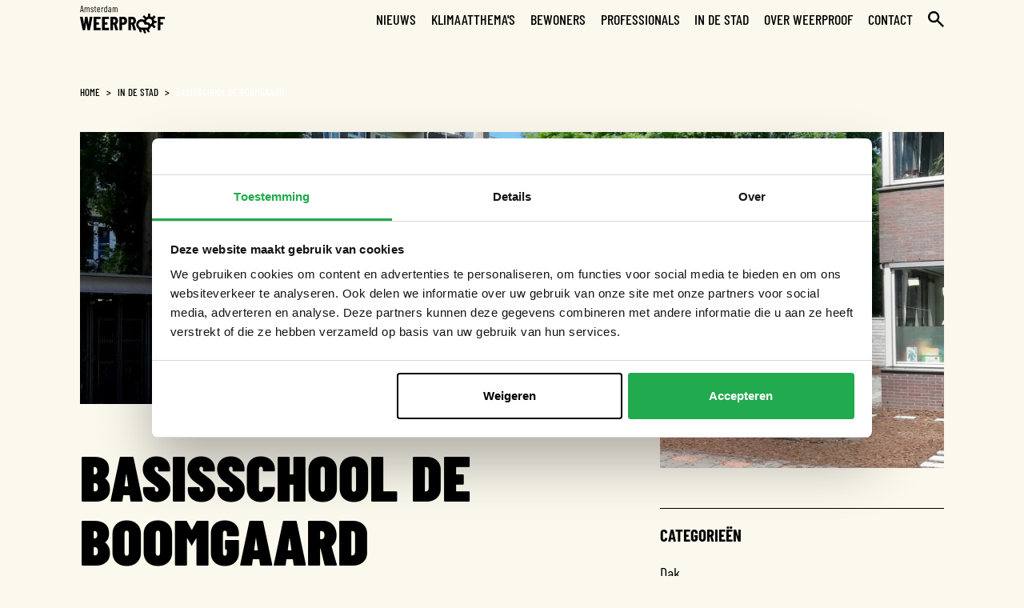

--- FILE ---
content_type: text/html; charset=UTF-8
request_url: https://weerproof.nl/project/basisschool-de-boomgaard/
body_size: 21932
content:
<!doctype html>
<html lang="nl-NL">
<head>
    <meta charset="UTF-8">
<script>
var gform;gform||(document.addEventListener("gform_main_scripts_loaded",function(){gform.scriptsLoaded=!0}),document.addEventListener("gform/theme/scripts_loaded",function(){gform.themeScriptsLoaded=!0}),window.addEventListener("DOMContentLoaded",function(){gform.domLoaded=!0}),gform={domLoaded:!1,scriptsLoaded:!1,themeScriptsLoaded:!1,isFormEditor:()=>"function"==typeof InitializeEditor,callIfLoaded:function(o){return!(!gform.domLoaded||!gform.scriptsLoaded||!gform.themeScriptsLoaded&&!gform.isFormEditor()||(gform.isFormEditor()&&console.warn("The use of gform.initializeOnLoaded() is deprecated in the form editor context and will be removed in Gravity Forms 3.1."),o(),0))},initializeOnLoaded:function(o){gform.callIfLoaded(o)||(document.addEventListener("gform_main_scripts_loaded",()=>{gform.scriptsLoaded=!0,gform.callIfLoaded(o)}),document.addEventListener("gform/theme/scripts_loaded",()=>{gform.themeScriptsLoaded=!0,gform.callIfLoaded(o)}),window.addEventListener("DOMContentLoaded",()=>{gform.domLoaded=!0,gform.callIfLoaded(o)}))},hooks:{action:{},filter:{}},addAction:function(o,r,e,t){gform.addHook("action",o,r,e,t)},addFilter:function(o,r,e,t){gform.addHook("filter",o,r,e,t)},doAction:function(o){gform.doHook("action",o,arguments)},applyFilters:function(o){return gform.doHook("filter",o,arguments)},removeAction:function(o,r){gform.removeHook("action",o,r)},removeFilter:function(o,r,e){gform.removeHook("filter",o,r,e)},addHook:function(o,r,e,t,n){null==gform.hooks[o][r]&&(gform.hooks[o][r]=[]);var d=gform.hooks[o][r];null==n&&(n=r+"_"+d.length),gform.hooks[o][r].push({tag:n,callable:e,priority:t=null==t?10:t})},doHook:function(r,o,e){var t;if(e=Array.prototype.slice.call(e,1),null!=gform.hooks[r][o]&&((o=gform.hooks[r][o]).sort(function(o,r){return o.priority-r.priority}),o.forEach(function(o){"function"!=typeof(t=o.callable)&&(t=window[t]),"action"==r?t.apply(null,e):e[0]=t.apply(null,e)})),"filter"==r)return e[0]},removeHook:function(o,r,t,n){var e;null!=gform.hooks[o][r]&&(e=(e=gform.hooks[o][r]).filter(function(o,r,e){return!!(null!=n&&n!=o.tag||null!=t&&t!=o.priority)}),gform.hooks[o][r]=e)}});
</script>

    <meta name="viewport" content="width=device-width, initial-scale=1">
    <link rel="profile" href="https://gmpg.org/xfn/11">
    <link rel="apple-touch-icon" sizes="180x180" href="https://weerproof.nl/app/themes/weerproof/assets/img//favicon/apple-touch-icon.png">
    <link rel="icon" type="image/png" sizes="32x32" href="https://weerproof.nl/app/themes/weerproof/assets/img//favicon/favicon-32x32.png">
    <link rel="icon" type="image/png" sizes="16x16" href="https://weerproof.nl/app/themes/weerproof/assets/img//favicon/favicon-16x16.png">
    <link rel="manifest" href="https://weerproof.nl/app/themes/weerproof/assets/img//favicon/site.webmanifest">
    <link rel="mask-icon" href="https://weerproof.nl/app/themes/weerproof/assets/img//favicon/safari-pinned-tab.svg" color="#000000">
    <meta name="msapplication-TileColor" content="#000000">
    <meta name="theme-color" content="#000000">
    <meta name='robots' content='index, follow, max-image-preview:large, max-snippet:-1, max-video-preview:-1' />

	<!-- This site is optimized with the Yoast SEO plugin v26.5 - https://yoast.com/wordpress/plugins/seo/ -->
	<title>Basisschool de Boomgaard - Weerproof</title>
	<meta name="description" content="Het betegelde plein van basisschool de Boomgaard in Amsterdam-West is heringericht. Bekijk hoe het schoolplein weerproof is gemaakt!" />
	<link rel="canonical" href="https://weerproof.nl/project/basisschool-de-boomgaard/" />
	<meta property="og:locale" content="nl_NL" />
	<meta property="og:type" content="article" />
	<meta property="og:title" content="Basisschool de Boomgaard - Weerproof" />
	<meta property="og:description" content="Het betegelde plein van basisschool de Boomgaard in Amsterdam-West is heringericht. Bekijk hoe het schoolplein weerproof is gemaakt!" />
	<meta property="og:url" content="https://weerproof.nl/project/basisschool-de-boomgaard/" />
	<meta property="og:site_name" content="Weerproof" />
	<meta property="article:modified_time" content="2024-01-03T10:20:08+00:00" />
	<meta property="og:image" content="https://weerproof.nl/app/uploads/2022/12/foto_deboomgaard_plein-scaled.jpg" />
	<meta property="og:image:width" content="2560" />
	<meta property="og:image:height" content="1920" />
	<meta property="og:image:type" content="image/jpeg" />
	<meta name="twitter:card" content="summary_large_image" />
	<meta name="twitter:label1" content="Geschatte leestijd" />
	<meta name="twitter:data1" content="4 minuten" />
	<script type="application/ld+json" class="yoast-schema-graph">{"@context":"https://schema.org","@graph":[{"@type":"WebPage","@id":"https://weerproof.nl/project/basisschool-de-boomgaard/","url":"https://weerproof.nl/project/basisschool-de-boomgaard/","name":"Basisschool de Boomgaard - Weerproof","isPartOf":{"@id":"https://weerproof.nl/#website"},"primaryImageOfPage":{"@id":"https://weerproof.nl/project/basisschool-de-boomgaard/#primaryimage"},"image":{"@id":"https://weerproof.nl/project/basisschool-de-boomgaard/#primaryimage"},"thumbnailUrl":"https://weerproof.nl/app/uploads/2022/12/foto_deboomgaard_plein-scaled.jpg","datePublished":"2019-06-19T12:53:00+00:00","dateModified":"2024-01-03T10:20:08+00:00","description":"Het betegelde plein van basisschool de Boomgaard in Amsterdam-West is heringericht. Bekijk hoe het schoolplein weerproof is gemaakt!","breadcrumb":{"@id":"https://weerproof.nl/project/basisschool-de-boomgaard/#breadcrumb"},"inLanguage":"nl-NL","potentialAction":[{"@type":"ReadAction","target":["https://weerproof.nl/project/basisschool-de-boomgaard/"]}]},{"@type":"ImageObject","inLanguage":"nl-NL","@id":"https://weerproof.nl/project/basisschool-de-boomgaard/#primaryimage","url":"https://weerproof.nl/app/uploads/2022/12/foto_deboomgaard_plein-scaled.jpg","contentUrl":"https://weerproof.nl/app/uploads/2022/12/foto_deboomgaard_plein-scaled.jpg","width":2560,"height":1920},{"@type":"BreadcrumbList","@id":"https://weerproof.nl/project/basisschool-de-boomgaard/#breadcrumb","itemListElement":[{"@type":"ListItem","position":1,"name":"Home","item":"https://weerproof.nl/"},{"@type":"ListItem","position":2,"name":"In de stad","item":"https://weerproof.nl/projecten/"},{"@type":"ListItem","position":3,"name":"Basisschool de Boomgaard"}]},{"@type":"WebSite","@id":"https://weerproof.nl/#website","url":"https://weerproof.nl/","name":"Weerproof","description":"","potentialAction":[{"@type":"SearchAction","target":{"@type":"EntryPoint","urlTemplate":"https://weerproof.nl/?s={search_term_string}"},"query-input":{"@type":"PropertyValueSpecification","valueRequired":true,"valueName":"search_term_string"}}],"inLanguage":"nl-NL"}]}</script>
	<!-- / Yoast SEO plugin. -->


<link rel="alternate" title="oEmbed (JSON)" type="application/json+oembed" href="https://weerproof.nl/wp-json/oembed/1.0/embed?url=https%3A%2F%2Fweerproof.nl%2Fproject%2Fbasisschool-de-boomgaard%2F" />
<link rel="alternate" title="oEmbed (XML)" type="text/xml+oembed" href="https://weerproof.nl/wp-json/oembed/1.0/embed?url=https%3A%2F%2Fweerproof.nl%2Fproject%2Fbasisschool-de-boomgaard%2F&#038;format=xml" />
<style id='wp-img-auto-sizes-contain-inline-css'>
img:is([sizes=auto i],[sizes^="auto," i]){contain-intrinsic-size:3000px 1500px}
/*# sourceURL=wp-img-auto-sizes-contain-inline-css */
</style>
<style id='classic-theme-styles-inline-css'>
/*! This file is auto-generated */
.wp-block-button__link{color:#fff;background-color:#32373c;border-radius:9999px;box-shadow:none;text-decoration:none;padding:calc(.667em + 2px) calc(1.333em + 2px);font-size:1.125em}.wp-block-file__button{background:#32373c;color:#fff;text-decoration:none}
/*# sourceURL=/wp-includes/css/classic-themes.min.css */
</style>
<link rel='stylesheet' id='style-css' href='https://weerproof.nl/app/themes/weerproof/style.css?ver=1764926488' media='all' />
<link rel="EditURI" type="application/rsd+xml" title="RSD" href="https://weerproof.nl/xmlrpc.php?rsd" />
<link rel='shortlink' href='https://weerproof.nl/?p=2462' />
<!-- Google Tag Manager -->
<script>(function(w,d,s,l,i){w[l]=w[l]||[];w[l].push({'gtm.start':
new Date().getTime(),event:'gtm.js'});var f=d.getElementsByTagName(s)[0],
j=d.createElement(s),dl=l!='dataLayer'?'&l='+l:'';j.async=true;j.src=
'https://www.googletagmanager.com/gtm.js?id='+i+dl;f.parentNode.insertBefore(j,f);
})(window,document,'script','dataLayer','GTM-5SW2SDFD');</script>
<!-- End Google Tag Manager --><style id='global-styles-inline-css'>
:root{--wp--preset--aspect-ratio--square: 1;--wp--preset--aspect-ratio--4-3: 4/3;--wp--preset--aspect-ratio--3-4: 3/4;--wp--preset--aspect-ratio--3-2: 3/2;--wp--preset--aspect-ratio--2-3: 2/3;--wp--preset--aspect-ratio--16-9: 16/9;--wp--preset--aspect-ratio--9-16: 9/16;--wp--preset--color--black: #000000;--wp--preset--color--cyan-bluish-gray: #abb8c3;--wp--preset--color--white: #ffffff;--wp--preset--color--pale-pink: #f78da7;--wp--preset--color--vivid-red: #cf2e2e;--wp--preset--color--luminous-vivid-orange: #ff6900;--wp--preset--color--luminous-vivid-amber: #fcb900;--wp--preset--color--light-green-cyan: #7bdcb5;--wp--preset--color--vivid-green-cyan: #00d084;--wp--preset--color--pale-cyan-blue: #8ed1fc;--wp--preset--color--vivid-cyan-blue: #0693e3;--wp--preset--color--vivid-purple: #9b51e0;--wp--preset--gradient--vivid-cyan-blue-to-vivid-purple: linear-gradient(135deg,rgb(6,147,227) 0%,rgb(155,81,224) 100%);--wp--preset--gradient--light-green-cyan-to-vivid-green-cyan: linear-gradient(135deg,rgb(122,220,180) 0%,rgb(0,208,130) 100%);--wp--preset--gradient--luminous-vivid-amber-to-luminous-vivid-orange: linear-gradient(135deg,rgb(252,185,0) 0%,rgb(255,105,0) 100%);--wp--preset--gradient--luminous-vivid-orange-to-vivid-red: linear-gradient(135deg,rgb(255,105,0) 0%,rgb(207,46,46) 100%);--wp--preset--gradient--very-light-gray-to-cyan-bluish-gray: linear-gradient(135deg,rgb(238,238,238) 0%,rgb(169,184,195) 100%);--wp--preset--gradient--cool-to-warm-spectrum: linear-gradient(135deg,rgb(74,234,220) 0%,rgb(151,120,209) 20%,rgb(207,42,186) 40%,rgb(238,44,130) 60%,rgb(251,105,98) 80%,rgb(254,248,76) 100%);--wp--preset--gradient--blush-light-purple: linear-gradient(135deg,rgb(255,206,236) 0%,rgb(152,150,240) 100%);--wp--preset--gradient--blush-bordeaux: linear-gradient(135deg,rgb(254,205,165) 0%,rgb(254,45,45) 50%,rgb(107,0,62) 100%);--wp--preset--gradient--luminous-dusk: linear-gradient(135deg,rgb(255,203,112) 0%,rgb(199,81,192) 50%,rgb(65,88,208) 100%);--wp--preset--gradient--pale-ocean: linear-gradient(135deg,rgb(255,245,203) 0%,rgb(182,227,212) 50%,rgb(51,167,181) 100%);--wp--preset--gradient--electric-grass: linear-gradient(135deg,rgb(202,248,128) 0%,rgb(113,206,126) 100%);--wp--preset--gradient--midnight: linear-gradient(135deg,rgb(2,3,129) 0%,rgb(40,116,252) 100%);--wp--preset--font-size--small: 13px;--wp--preset--font-size--medium: 20px;--wp--preset--font-size--large: 36px;--wp--preset--font-size--x-large: 42px;--wp--preset--spacing--20: 0.44rem;--wp--preset--spacing--30: 0.67rem;--wp--preset--spacing--40: 1rem;--wp--preset--spacing--50: 1.5rem;--wp--preset--spacing--60: 2.25rem;--wp--preset--spacing--70: 3.38rem;--wp--preset--spacing--80: 5.06rem;--wp--preset--shadow--natural: 6px 6px 9px rgba(0, 0, 0, 0.2);--wp--preset--shadow--deep: 12px 12px 50px rgba(0, 0, 0, 0.4);--wp--preset--shadow--sharp: 6px 6px 0px rgba(0, 0, 0, 0.2);--wp--preset--shadow--outlined: 6px 6px 0px -3px rgb(255, 255, 255), 6px 6px rgb(0, 0, 0);--wp--preset--shadow--crisp: 6px 6px 0px rgb(0, 0, 0);}:where(.is-layout-flex){gap: 0.5em;}:where(.is-layout-grid){gap: 0.5em;}body .is-layout-flex{display: flex;}.is-layout-flex{flex-wrap: wrap;align-items: center;}.is-layout-flex > :is(*, div){margin: 0;}body .is-layout-grid{display: grid;}.is-layout-grid > :is(*, div){margin: 0;}:where(.wp-block-columns.is-layout-flex){gap: 2em;}:where(.wp-block-columns.is-layout-grid){gap: 2em;}:where(.wp-block-post-template.is-layout-flex){gap: 1.25em;}:where(.wp-block-post-template.is-layout-grid){gap: 1.25em;}.has-black-color{color: var(--wp--preset--color--black) !important;}.has-cyan-bluish-gray-color{color: var(--wp--preset--color--cyan-bluish-gray) !important;}.has-white-color{color: var(--wp--preset--color--white) !important;}.has-pale-pink-color{color: var(--wp--preset--color--pale-pink) !important;}.has-vivid-red-color{color: var(--wp--preset--color--vivid-red) !important;}.has-luminous-vivid-orange-color{color: var(--wp--preset--color--luminous-vivid-orange) !important;}.has-luminous-vivid-amber-color{color: var(--wp--preset--color--luminous-vivid-amber) !important;}.has-light-green-cyan-color{color: var(--wp--preset--color--light-green-cyan) !important;}.has-vivid-green-cyan-color{color: var(--wp--preset--color--vivid-green-cyan) !important;}.has-pale-cyan-blue-color{color: var(--wp--preset--color--pale-cyan-blue) !important;}.has-vivid-cyan-blue-color{color: var(--wp--preset--color--vivid-cyan-blue) !important;}.has-vivid-purple-color{color: var(--wp--preset--color--vivid-purple) !important;}.has-black-background-color{background-color: var(--wp--preset--color--black) !important;}.has-cyan-bluish-gray-background-color{background-color: var(--wp--preset--color--cyan-bluish-gray) !important;}.has-white-background-color{background-color: var(--wp--preset--color--white) !important;}.has-pale-pink-background-color{background-color: var(--wp--preset--color--pale-pink) !important;}.has-vivid-red-background-color{background-color: var(--wp--preset--color--vivid-red) !important;}.has-luminous-vivid-orange-background-color{background-color: var(--wp--preset--color--luminous-vivid-orange) !important;}.has-luminous-vivid-amber-background-color{background-color: var(--wp--preset--color--luminous-vivid-amber) !important;}.has-light-green-cyan-background-color{background-color: var(--wp--preset--color--light-green-cyan) !important;}.has-vivid-green-cyan-background-color{background-color: var(--wp--preset--color--vivid-green-cyan) !important;}.has-pale-cyan-blue-background-color{background-color: var(--wp--preset--color--pale-cyan-blue) !important;}.has-vivid-cyan-blue-background-color{background-color: var(--wp--preset--color--vivid-cyan-blue) !important;}.has-vivid-purple-background-color{background-color: var(--wp--preset--color--vivid-purple) !important;}.has-black-border-color{border-color: var(--wp--preset--color--black) !important;}.has-cyan-bluish-gray-border-color{border-color: var(--wp--preset--color--cyan-bluish-gray) !important;}.has-white-border-color{border-color: var(--wp--preset--color--white) !important;}.has-pale-pink-border-color{border-color: var(--wp--preset--color--pale-pink) !important;}.has-vivid-red-border-color{border-color: var(--wp--preset--color--vivid-red) !important;}.has-luminous-vivid-orange-border-color{border-color: var(--wp--preset--color--luminous-vivid-orange) !important;}.has-luminous-vivid-amber-border-color{border-color: var(--wp--preset--color--luminous-vivid-amber) !important;}.has-light-green-cyan-border-color{border-color: var(--wp--preset--color--light-green-cyan) !important;}.has-vivid-green-cyan-border-color{border-color: var(--wp--preset--color--vivid-green-cyan) !important;}.has-pale-cyan-blue-border-color{border-color: var(--wp--preset--color--pale-cyan-blue) !important;}.has-vivid-cyan-blue-border-color{border-color: var(--wp--preset--color--vivid-cyan-blue) !important;}.has-vivid-purple-border-color{border-color: var(--wp--preset--color--vivid-purple) !important;}.has-vivid-cyan-blue-to-vivid-purple-gradient-background{background: var(--wp--preset--gradient--vivid-cyan-blue-to-vivid-purple) !important;}.has-light-green-cyan-to-vivid-green-cyan-gradient-background{background: var(--wp--preset--gradient--light-green-cyan-to-vivid-green-cyan) !important;}.has-luminous-vivid-amber-to-luminous-vivid-orange-gradient-background{background: var(--wp--preset--gradient--luminous-vivid-amber-to-luminous-vivid-orange) !important;}.has-luminous-vivid-orange-to-vivid-red-gradient-background{background: var(--wp--preset--gradient--luminous-vivid-orange-to-vivid-red) !important;}.has-very-light-gray-to-cyan-bluish-gray-gradient-background{background: var(--wp--preset--gradient--very-light-gray-to-cyan-bluish-gray) !important;}.has-cool-to-warm-spectrum-gradient-background{background: var(--wp--preset--gradient--cool-to-warm-spectrum) !important;}.has-blush-light-purple-gradient-background{background: var(--wp--preset--gradient--blush-light-purple) !important;}.has-blush-bordeaux-gradient-background{background: var(--wp--preset--gradient--blush-bordeaux) !important;}.has-luminous-dusk-gradient-background{background: var(--wp--preset--gradient--luminous-dusk) !important;}.has-pale-ocean-gradient-background{background: var(--wp--preset--gradient--pale-ocean) !important;}.has-electric-grass-gradient-background{background: var(--wp--preset--gradient--electric-grass) !important;}.has-midnight-gradient-background{background: var(--wp--preset--gradient--midnight) !important;}.has-small-font-size{font-size: var(--wp--preset--font-size--small) !important;}.has-medium-font-size{font-size: var(--wp--preset--font-size--medium) !important;}.has-large-font-size{font-size: var(--wp--preset--font-size--large) !important;}.has-x-large-font-size{font-size: var(--wp--preset--font-size--x-large) !important;}
/*# sourceURL=global-styles-inline-css */
</style>
<link rel='stylesheet' id='gform_basic-css' href='https://weerproof.nl/app/plugins/gravityforms/assets/css/dist/basic.min.css?ver=2.9.23.3' media='all' />
<link rel='stylesheet' id='gform_theme_components-css' href='https://weerproof.nl/app/plugins/gravityforms/assets/css/dist/theme-components.min.css?ver=2.9.23.3' media='all' />
<link rel='stylesheet' id='gform_theme-css' href='https://weerproof.nl/app/plugins/gravityforms/assets/css/dist/theme.min.css?ver=2.9.23.3' media='all' />
</head>
<body class="wp-singular rp_project-template-default single single-rp_project postid-2462 wp-theme-weerproof">
    <!-- Google Tag Manager (noscript) -->
<noscript><iframe src="https://www.googletagmanager.com/ns.html?id=GTM-5SW2SDFD"
height="0" width="0" style="display:none;visibility:hidden"></iframe></noscript>
<!-- End Google Tag Manager (noscript) -->
    
    <header class="header">
    <div class="header__inner">
        <div class="container">
            <div class="row justify-content-between align-items-end align-items-lg-center">
                <div class="col-6 col-lg-4">
                    <a class="logo" href="https://weerproof.nl/">
                        <span class="screen-reader-text">Weerproof</span>
                        <svg fill="none" height="52" viewBox="0 0 157 52" width="157" xmlns="http://www.w3.org/2000/svg" xmlns:xlink="http://www.w3.org/1999/xlink"><clipPath id="a"><path d="m0 0h157v51.6298h-157z"/></clipPath><g clip-path="url(#a)" fill="#000"><path d="m136.52 34.7456c.156-.2736.313-.5472.43-.8208.234-.469.391-.9771.547-1.5242h4.378v-4.2993h-4.222s0-.1172 0-.1563c-.117-.469-.234-.938-.39-1.407-.157-.4299-.352-.8208-.548-1.2116-.078-.1173-.156-.2345-.195-.3518 0-.0391-.078-.1172-.078-.1563l3.635-3.6348-3.01-3.0876-3.595 3.5957c-1.017-.6645-2.15-1.1335-3.362-1.407v-5.589h-4.299v5.6671c-1.172.2736-2.267.7817-3.244 1.4852l-3.869-3.8693-2.775 2.7359 4.025 4.0256s-.429.6254-.469.7035c-.234.43-.312.6254-.508 1.0944 0 .0391 0 .1172-.039.1563-1.368-.8598-2.931-1.3288-4.573-1.3288 0 0-.039 0-.078 0-.078 0-.156 0-.234 0s-.157 0-.235 0-.156 0-.273 0c-.078 0-.157 0-.235 0s-.156 0-.273 0c-.079 0-.157 0-.235 0s-.156 0-.273 0c-.079 0-.157 0-.235 0s-.156 0-.234.039c-.079 0-.157 0-.235.0391-.078 0-.156.0391-.234.0782-.079 0-.157 0-.235.0782-.078 0-.156.039-.234.0781-.079 0-.157.0391-.235.0782-.078 0-.156.0391-.234.0782-.079 0-.157.0391-.235.0781-.078 0-.156.0782-.234.1173-.079 0-.157.0782-.196.0782-.078 0-.156.0781-.234.1172-.079 0-.157.0782-.196.1173-.078.039-.156.0781-.234.1172-.079 0-.118.0782-.196.1173-.078.039-.156.0781-.234.1563-.078 0-.118.0782-.196.1172-.078.0391-.156.1173-.234.1564s-.117.0782-.196.1172c-.078.0391-.156.1173-.234.1955-.039.039-.117.0781-.156.1172-.079.0782-.196.1563-.274.2345-.039 0-.078.0782-.117.1173-.118.1172-.235.2345-.391.3517-.235.2345-.469.469-.704.7426-.117.1173-.195.2736-.312.3908-.391.5081-.743 1.0553-1.016 1.6416-.157.2736-.274.5862-.391.8989-.313.8989-.508 1.876-.547 2.8922v.5081c0 .3518 0 .6644.039 1.0162.039.5081.117.9771.234 1.4461.039.1954.117.3908.156.6253.118.3518.235.6645.391.9771.469 1.0944 1.173 2.0715 2.072 2.9704.508.5081 1.055.938 1.602 1.3289l2.033 5.7062h3.986l-1.602-4.182c.312 0 .625.0391.977.0391h2.501l2.189 6.4098h3.986l-2.188-6.4098h3.126l1.603 4.1429h3.986l-1.797-4.8855s.078 0 .117-.0782c.391-.2345.742-.469 1.094-.7816.156-.1564.352-.3127.508-.5081.899-.9771 1.524-2.0715 1.837-3.2831 0-.1172.039-.2345.078-.3517 0-.0782 0-.1564.039-.2345.704-.2345 1.368-.5081 1.994-.899l4.025 4.0257 3.088-3.0876-3.908-3.9475c.156-.1954.273-.4299.39-.6644zm-10.631 5.4327c-.508.5471-1.016.7425-1.759.7425h-10.24c-1.602 0-2.892-.508-4.025-1.6415-1.134-1.1334-1.642-2.3841-1.642-4.0256s.508-2.8531 1.681-3.9866c1.172-1.1334 2.501-1.6806 4.182-1.6806h.039c.938 0 1.759.2345 2.501.7817.86.6253 1.525 1.3679 1.955 2.345l1.133 2.4623h4.456c.742 0 1.25.1954 1.758.7817.548.5863.782 1.1725.821 1.9542-.039.8989-.352 1.5633-.938 2.1887zm4.495-5.2764c-.313-.6644-.743-1.2507-1.29-1.8369-1.329-1.407-2.931-2.0715-4.885-2.1105h-1.642c-.078-.3518-.117-.7036-.117-1.0944 0-3.0485 2.462-5.5108 5.511-5.5108 3.048 0 5.511 2.4623 5.511 5.5108 0 2.1887-1.29 4.1038-3.166 5.0027z"/><path d="m4.80732 45.1811-4.80732-23.9584v-.1564c0-.1954.0781678-.3126.351755-.3126h4.338315c.27358 0 .42992.1172.469.3908l2.03237 12.7414s.07816.1563.11725.1563c.03908 0 .07817-.0391.11725-.1563l1.91511-12.7414c0-.2736.19542-.3908.46901-.3908h3.59574c.2736 0 .4299.1172.469.3908l2.0714 12.7414s.0782.1563.1173.1563.0781-.0391.1172-.1563l1.7979-12.7414c0-.2736.1954-.3908.469-.3908h4.182c.3126 0 .4299.1563.3908.469l-4.4946 23.9584c0 .2736-.1955.3908-.469.3908h-3.8303c-.2735 0-.4299-.1172-.469-.3908l-2.0714-13.0931s-.0782-.1563-.1173-.1563-.0781.039-.1172.1563l-1.87605 13.0931c0 .2736-.19542.3908-.469.3908h-3.79114c-.27359 0-.42992-.1172-.46901-.3908z"/><path d="m38.1459 24.9356s-.1955.1172-.3127.1172h-7.3869s-.1954.0782-.1954.1955v5.589s.0782.1954.1954.1954h4.2602s.2345.0391.3126.1172c.0782.0782.1173.1955.1173.3127v3.4394s-.0391.2345-.1173.3127c-.0781.0781-.1954.1172-.3126.1172h-4.2602s-.1954.0782-.1954.1954v5.6281s.0782.1954.1954.1954h7.3869s.2345.0391.3127.1173c.0781.0782.1172.1954.1172.3127v3.4393s-.0391.2345-.1172.3127c-.0782.0782-.1955.1173-.3127.1173h-12.1551s-.2345-.0391-.3127-.1173c-.0781-.0782-.1172-.1954-.1172-.3127v-23.9584s.0391-.2345.1172-.3127c.0782-.0781.1954-.1172.3127-.1172h12.1551s.2345.0391.3127.1172c.0781.0782.1172.1955.1172.3127v3.4394s-.0391.2345-.1172.3127z"/><path d="m53.6622 24.9356s-.1954.1172-.3127.1172h-7.3868s-.1954.0782-.1954.1955v5.589s.0781.1954.1954.1954h4.2601s.2345.0391.3127.1172c.0782.0782.1173.1955.1173.3127v3.4394s-.0391.2345-.1173.3127c-.0782.0781-.1954.1172-.3127.1172h-4.2601s-.1954.0782-.1954.1954v5.6281s.0781.1954.1954.1954h7.3868s.2345.0391.3127.1173.1173.1954.1173.3127v3.4393s-.0391.2345-.1173.3127-.1954.1173-.3127.1173h-12.1551s-.2345-.0391-.3126-.1173c-.0782-.0782-.1173-.1954-.1173-.3127v-23.9584s.0391-.2345.1173-.3127c.0781-.0781.1954-.1172.3126-.1172h12.1551s.2345.0391.3127.1172c.0782.0782.1173.1955.1173.3127v3.4394s-.0391.2345-.1173.3127z"/><path d="m65.5828 45.2202-2.7359-9.771s-.1173-.1564-.1954-.1564h-1.2116s-.1955.0782-.1955.1955v9.6928s-.039.2345-.1172.3126c-.0782.0782-.1954.1173-.3127.1173h-4.1429s-.2345-.0391-.3127-.1173c-.0781-.0781-.1172-.1954-.1172-.3126v-23.9585s.0391-.2345.1172-.3126c.0782-.0782.1955-.1173.3127-.1173h7.1524c1.2897 0 2.4623.3127 3.4784.938 1.0162.6254 1.7979 1.5243 2.3451 2.6577.5471 1.1335.8207 2.4232.8207 3.9084s-.2736 2.6187-.7816 3.6739c-.5472 1.0553-1.2898 1.876-2.2278 2.4623-.0391 0-.0782.0391-.1173.0782v.1172l3.244 10.4354v.1564c0 .2345-.0782.3517-.3518.3517h-4.2601c-.2736 0-.4299-.1172-.5081-.3517zm-4.2993-19.9719v6.058s.0782.1954.1954.1954h1.6025c.7426 0 1.3288-.2736 1.7978-.8598.469-.5863.7036-1.368.7036-2.306s-.2346-1.7588-.7036-2.345c-.469-.5863-1.0552-.8599-1.7978-.8599h-1.6025s-.1954.0782-.1954.1955z"/><path d="m84.0304 21.6915c1.0161.6253 1.7978 1.5242 2.345 2.6577.5472 1.1334.8208 2.4622.8208 3.9083 0 2.1887-.5863 3.9475-1.7588 5.2764-1.1725 1.3288-2.7359 1.9933-4.651 1.9933h-2.6577s-.1954.0781-.1954.1954v9.4192s-.0391.2345-.1173.3127c-.0781.0781-.1954.1172-.3126.1172h-4.1429s-.2345-.0391-.3127-.1172c-.0782-.0782-.1173-.1955-.1173-.3127v-23.9975s.0391-.2345.1173-.3127.1954-.1172.3127-.1172h7.1523c1.2898 0 2.4623.3126 3.4785.938zm-2.5014 9.1065c.469-.5863.7035-1.3679.7035-2.3841s-.2345-1.837-.7035-2.4623c-.469-.5863-1.0553-.8989-1.8369-.8989h-1.5634s-.1954.0781-.1954.1954v6.2534s.0781.1954.1954.1954h1.5634c.7425 0 1.3679-.2736 1.8369-.8598z"/><path d="m98.765 45.2202-2.7359-9.771s-.1172-.1564-.1954-.1564h-1.2116s-.1954.0782-.1954.1955v9.6928s-.0391.2345-.1173.3126c-.0781.0782-.1954.1173-.3126.1173h-4.1429s-.2345-.0391-.3127-.1173c-.0782-.0781-.1172-.1954-.1172-.3126v-23.9585s.039-.2345.1172-.3126c.0782-.0782.1954-.1173.3127-.1173h7.1523c1.2898 0 2.4623.3127 3.4788.938 1.016.6254 1.798 1.5243 2.345 2.6577.547 1.1335.82 2.4232.82 3.9084s-.273 2.6187-.781 3.6739c-.547 1.0553-1.29 1.876-2.228 2.4623-.039 0-.078.0391-.117.0782v.1172l3.244 10.4354v.1564c0 .2345-.078.3517-.352.3517h-4.2602c-.2735 0-.4299-.1172-.508-.3517zm-4.2992-19.9719v6.058s.0781.1954.1954.1954h1.6024c.7426 0 1.3289-.2736 1.7979-.8598.469-.5863.7035-1.368.7035-2.306s-.2345-1.7588-.7035-2.345c-.469-.5863-1.0553-.8599-1.7979-.8599h-1.6024s-.1954.0782-.1954.1955z"/><path d="m156.883 24.9356s-.196.1172-.313.1172h-7.387s-.195.0782-.195.1955v5.589s.078.1954.195.1954h4.221s.235.0391.313.1172c.078.0782.117.1955.117.3127v3.4394s-.039.2345-.117.3127c-.078.0781-.195.1172-.313.1172h-4.221s-.195.0782-.195.1954v9.6928s-.039.2345-.117.3127c-.079.0782-.196.1173-.313.1173h-4.143s-.234-.0391-.313-.1173c-.078-.0782-.117-.1954-.117-.3127v-23.9584s.039-.2345.117-.3127c.079-.0781.196-.1172.313-.1172h12.116s.235.0391.313.1172c.078.0782.117.1955.117.3127v3.4394s-.039.2345-.117.3127z"/><path d="m5.66714 12.0378-.42993-2.14957v-.03909s0 0-.07816 0h-3.1658s-.03908 0-.07817 0v.03909l-.42992 2.14957s-.07817.1564-.19542.1564h-.898929s-.117251 0-.117251-.0391c0 0 0-.0782 0-.1563l2.57954-11.842464s.07816-.156336.19542-.156336h1.05526s.19542.0390839.19542.156336l2.65771 11.842464s-.03909.1954-.15634.1954h-.89893s-.15633-.0391-.19542-.1564zm-3.47847-3.24392h2.73587s.03909 0 .03909-.07817l-1.36794-6.83968v-.03909.03909l-1.40702 6.83968s0 .07817.03908.07817z"/><path d="m17.236 4.02557c.3909.50809.5863 1.21161.5863 2.11054v5.86259s-.0391.1563-.1563.1563h-.8599s-.1563-.0391-.1563-.1563v-5.78443c0-.58626-.1173-1.05526-.3909-1.40702-.2345-.35175-.5862-.50809-.9771-.50809-.4299 0-.7816.15634-1.0552.50809-.2736.35176-.3909.78168-.3909 1.36794v5.82351s-.0391.1563-.1563.1563h-.8989s-.1564-.0391-.1564-.1563v-5.78443c0-.58626-.1172-1.05526-.3908-1.40702-.2345-.35175-.5863-.50809-.9771-.50809-.4299 0-.7817.15634-1.0553.50809-.27356.35176-.39081.78168-.39081 1.36794v5.82351s-.03908.1563-.15634.1563h-.85984s-.15634-.0391-.15634-.1563v-8.44213s.03909-.15634.15634-.15634h.85984s.15634.03909.15634.15634v.54717.03909h.07817c.23454-.27359.46904-.50809.78164-.62535.3127-.15633.6254-.19542.9771-.19542.43 0 .8208.11726 1.1335.31268.3126.2345.5862.50809.7426.89892h.039c.0391 0 .0391.00001.0391-.03908.1954-.42992.5081-.74259.8599-.93801.3517-.19542.7426-.31267 1.1334-.31267.7035 0 1.2507.27358 1.6024.78167z"/><path d="m20.5581 11.6862c-.469-.4299-.7425-.9771-.7425-1.6415v-.11728s.039-.15633.1563-.15633h.8207s.1564.03908.1564.15633v.11728c0 .3908.1172.7035.3908.938.2736.2736.6254.3908 1.0553.3908s.7426-.1172 1.0162-.3908.3908-.5863.3908-.9771c0-.31268-.0782-.54718-.2345-.7426s-.3518-.35176-.5472-.46901c-.2345-.11725-.5471-.27359-.9771-.46901-.469-.19542-.8207-.35175-1.1334-.54717s-.5472-.42992-.7817-.78168c-.2345-.31267-.3126-.74259-.3126-1.25068 0-.7426.2345-1.32886.7035-1.75878s1.0943-.62534 1.8369-.62534 1.407.2345 1.876.66442c.469.42993.7035 1.01619.7035 1.75878 0 0-.039.2345-.1563.2345h-.8208s-.1563-.03908-.1563-.15633v-.11725c0-.39084-.1172-.70351-.3908-.9771s-.5863-.39084-1.0162-.39084-.7426.11725-1.0162.39084c-.2345.27359-.3908.58626-.3908.9771 0 .27358.0781.50809.2345.70351.1563.19542.3517.35175.5471.469.2345.11725.5472.27359.9381.42993.469.19541.8598.39083 1.1725.58625.3126.19542.5862.42993.8207.78168.2345.35176.3518.7426.3518 1.25069 0 .70349-.2345 1.28979-.7035 1.71969s-1.1334.6644-1.9542.6644-1.4461-.1954-1.9151-.6253z"/><path d="m30.0165 4.29934h-1.3289s-.0781 0-.0781.07817v5.31541c0 .54718.0781.89888.2735 1.09438.1955.1954.469.3126.8599.2736h.1563s.1564.039.1564.1563v.7426s-.0391.1563-.1564.1563h-.4299c-.7035 0-1.2116-.1563-1.5634-.4299-.3517-.3127-.5471-.8598-.5471-1.6806v-5.70626s0-.07817-.0782-.07817h-.6644s-.1564-.03908-.1564-.15633v-.58626s.0391-.15634.1564-.15634h.6644s.0782 0 .0782-.07816v-1.9542s.0391-.15634.1563-.15634h.8599s.1563.03909.1563.15634v1.9542s0 .07816.0782.07816h1.3288s.1563.03909.1563.15634v.58626s-.039.15633-.1563.15633z"/><path d="m37.1687 8.24663h-3.9865s-.0782.00001-.0782.07817v1.28977c0 .46903.1173.89893.3909 1.21163.2735.3126.6253.469 1.0552.469.3909 0 .7035-.1173.938-.3518.2736-.2345.43-.5081.5081-.8989 0-.11726.1173-.15634.1954-.15634h.8599s.0782.03908.1172.07817c0 0 .0391.07817 0 .15637-.0781.7035-.3908 1.2116-.8598 1.6415s-1.0944.5862-1.8369.5862c-.8208 0-1.4852-.2345-1.9933-.7425-.5081-.4691-.7426-1.1335-.7426-1.95424v-3.75206c0-.78168.2345-1.4461.7426-1.91511.5081-.50809 1.1725-.74259 1.9933-.74259.8207 0 1.4851.2345 1.9932.74259s.7426 1.13343.7426 1.91511v2.1887s-.0391.15633-.1563.15633zm-3.6348-3.47846c-.2735.31267-.3908.70351-.3908 1.2116v1.17252s0 .07816.0782.07816h2.8531s.0782 0 .0782-.07816v-1.17252c0-.50809-.1564-.89893-.43-1.2116-.2735-.31267-.6644-.46901-1.0943-.46901s-.7817.15634-1.0553.46901z"/><path d="m43.2268 3.47836s.1173.11725.0782.2345l-.1954.89893s-.0782.15634-.1954.11725c-.1564-.07817-.3127-.11725-.5081-.11725-.0782 0-.1564 0-.1954 0-.43 0-.7426.2345-1.0162.66443-.2736.42992-.3909.89893-.3909 1.52427v5.23721s-.039.1564-.1563.1564h-.8989s-.1564-.0391-.1564-.1564v-8.48118s.0391-.15633.1564-.15633h.8989s.1563.03908.1563.15633v1.05527.03908h.0782c.3518-.89893.8989-1.32885 1.6415-1.32885.2736 0 .5472.07817.7426.19542z"/><path d="m49.0502 0h.899s.1563.0390839.1563.156336v11.842464s-.0391.1563-.1563.1563h-.899s-.1563-.0391-.1563-.1563v-.3909-.0391s0 0-.0782 0c-.4299.469-1.0162.7426-1.6806.7426-.7426 0-1.3288-.2345-1.7588-.7426-.4299-.5081-.6644-1.1334-.6644-1.91508v-3.75205c0-.82076.2345-1.44611.6644-1.9542.43-.469 1.0162-.74259 1.7588-.74259.7035 0 1.2507.2345 1.6806.74259h.0782s0 0 0-.03908v-3.752054s.0391-.156336.1563-.156336zm-.5862 10.7872c.2736-.3127.3908-.7036.3908-1.21165v-3.59571c0-.50809-.1563-.89893-.3908-1.2116-.2736-.31268-.6254-.46901-1.0553-.46901s-.8208.15633-1.0943.46901c-.2736.31267-.43.70351-.43 1.2116v3.59571c0 .46905.1564.89895.43 1.21165.2735.3126.6644.469 1.0943.469s.7817-.1564 1.0553-.469z"/><path d="m57.1406 4.02562c.469.54717.7426 1.25068.7426 2.11053v5.86255s-.0391.1564-.1563.1564h-.899s-.1563-.0391-.1563-.1564v-.5081s0 0 0-.039c0 0 0 0-.0782 0-.4299.5862-1.0943.8598-1.9542.8598-.6253 0-1.2116-.1954-1.6806-.5472-.469-.3517-.7035-1.0162-.7035-1.95417 0-.97709.2736-1.71969.8599-2.18869.5862-.46901 1.3288-.70351 2.2668-.70351h1.2116s.0782 0 .0782-.07817v-.66443c0-.58626-.1172-1.05526-.3908-1.40702-.2736-.35175-.6254-.50809-1.0944-.50809-.3517 0-.6644.11725-.8989.35176-.2345.2345-.3909.54717-.4299.89892 0 .11726-.0391.15634-.1564.15634h-.9771s-.1172 0-.1172-.07817c0 0 0-.07817 0-.11725.0391-.70351.3517-1.25068.8207-1.68061.5081-.42992 1.1335-.62534 1.837-.62534.8208 0 1.4461.27359 1.9542.78168zm-1.0162 6.76148c.3518-.3126.5081-.7426.5081-1.28974v-1.4461s0-.07817-.0781-.07817h-1.2507c-.5472 0-1.0162.15634-1.3289.42992-.3127.31267-.469.7426-.469 1.32886 0 .50813.1173.89893.3909 1.13343.2345.2345.5862.3908.977.3908.4691 0 .899-.1563 1.2507-.469z"/><path d="m68.8267 4.02557c.3909.50809.5863 1.21161.5863 2.11054v5.86259s-.0391.1563-.1564.1563h-.8598s-.1563-.0391-.1563-.1563v-5.78443c0-.58626-.1173-1.05526-.3909-1.40702-.2345-.35175-.5862-.50809-.9771-.50809-.4299 0-.7816.15634-1.0552.50809-.2736.35176-.3909.78168-.3909 1.36794v5.82351s-.0391.1563-.1563.1563h-.8989s-.1564-.0391-.1564-.1563v-5.78443c0-.58626-.1172-1.05526-.3908-1.40702-.2345-.35175-.5863-.50809-.9771-.50809-.4299 0-.7817.15634-1.0553.50809-.2736.35176-.3908.78168-.3908 1.36794v5.82351s-.0391.1563-.1563.1563h-.8599s-.1563-.0391-.1563-.1563v-8.44213s.0391-.15634.1563-.15634h.8599s.1563.03909.1563.15634v.54717.03909h.0782c.2345-.27359.469-.50809.7816-.62535.3127-.15633.6254-.19542.9771-.19542.43 0 .8208.11726 1.1335.31268.3126.2345.5862.50809.7426.89892h.039c.0391 0 .0391.00001.0391-.03908.1954-.42992.5081-.74259.8599-.93801.3517-.19542.7426-.31267 1.1334-.31267.7035 0 1.2507.27358 1.6024.78167z"/></g></svg>                    </a>
                </div>

                <div class="d-none d-lg-block col-lg-8">
                    
<nav class="menu menu--is-active">
            <div class="menu__item menu__item--has-children">
            <a class="" href="https://weerproof.nl/nieuws/" target="">Nieuws</a>
                            <div class="menu__dropdown">
                    <div class="container">
                        <div class="row">
                            <div class="offset-4 col-4">
                                <div class="sub-menu__text">
                                    <h3>Nieuws</h3>
                                    <p>Lees het laatste nieuws van Amsterdam Weerproof over acties en initiatieven op het gebied van extreme neerslag, hitte, droogte en het risico op overstromingen.</p>
                                </div>
                            </div>
                            <div class="col-4">
                                <div class="sub-menu__items">
                                                                            <div class="sub-menu__item">
                                            <a class="" href="https://weerproof.nl/nieuwsoverzicht/" target="">Nieuwsoverzicht</a>                                        </div>
                                                                            <div class="sub-menu__item">
                                            <a class="" href="https://weerproof.nl/agenda/" target="">Agenda</a>                                        </div>
                                                                            <div class="sub-menu__item">
                                            <a class="" href="https://weerproof.nl/nieuwsbrief/" target="">Nieuwsbrief</a>                                        </div>
                                                                    </div>
                            </div>
                        </div>
                    </div>
                </div>
                    </div>
            <div class="menu__item menu__item--has-children">
            <a class="" href="https://weerproof.nl/themas/" target="">Klimaatthema&#039;s</a>
                            <div class="menu__dropdown">
                    <div class="container">
                        <div class="row">
                            <div class="offset-4 col-4">
                                <div class="sub-menu__text">
                                    <h3>Klimaatthema's</h3>
                                    <p>We hebben steeds vaker te maken met hoosbuien, extreme hitte, langdurige droogte en het risico op overstromingen. Lees hier wat dat voor Amsterdam betekent.</p>
                                </div>
                            </div>
                            <div class="col-4">
                                <div class="sub-menu__items">
                                                                            <div class="sub-menu__item">
                                            <a class="" href="https://weerproof.nl/hitte/" target="">Hitte</a>                                        </div>
                                                                            <div class="sub-menu__item">
                                            <a class="" href="https://weerproof.nl/droogte/" target="">Droogte</a>                                        </div>
                                                                            <div class="sub-menu__item">
                                            <a class="" href="https://weerproof.nl/extreme-neerslag/" target="">Extreme neerslag</a>                                        </div>
                                                                            <div class="sub-menu__item">
                                            <a class="" href="https://weerproof.nl/overstromingsrisico/" target="">Overstromingsrisico</a>                                        </div>
                                                                    </div>
                            </div>
                        </div>
                    </div>
                </div>
                    </div>
            <div class="menu__item menu__item--has-children">
            <a class="" href="https://weerproof.nl/voor-bewoners/" target="">Bewoners</a>
                            <div class="menu__dropdown">
                    <div class="container">
                        <div class="row">
                            <div class="offset-4 col-4">
                                <div class="sub-menu__text">
                                    <h3>Voor bewoners</h3>
                                    <p>Wil je ook je huis, tuin, balkon en stad voorbereiden op extreem weer? Bekijk onze tips of laat je inspireren door succesverhalen. Samen maken we het verschil. </p>
                                </div>
                            </div>
                            <div class="col-4">
                                <div class="sub-menu__items">
                                                                            <div class="sub-menu__item">
                                            <a class="" href="https://weerproof.nl/verhalen/" target="">Succesverhalen</a>                                        </div>
                                                                            <div class="sub-menu__item">
                                            <a class="" href="https://weerproof.nl/tips/" target="">Tips (doe-het-zelf)</a>                                        </div>
                                                                            <div class="sub-menu__item">
                                            <a class="" href="https://weerproof.nl/subsidies/" target="">Subsidie</a>                                        </div>
                                                                            <div class="sub-menu__item">
                                            <a class="" href="https://weerproof.nl/tegelservice/" target="">Tegelservice</a>                                        </div>
                                                                            <div class="sub-menu__item">
                                            <a class="" href="https://weerproof.nl/maatregelen/" target="">Maatregelen</a>                                        </div>
                                                                            <div class="sub-menu__item">
                                            <a class="" href="https://weerproof.nl/weergroen-coaches/" target="">Weergroen coaches</a>                                        </div>
                                                                    </div>
                            </div>
                        </div>
                    </div>
                </div>
                    </div>
            <div class="menu__item menu__item--has-children">
            <a class="" href="https://weerproof.nl/voor-professionals/" target="">Professionals</a>
                            <div class="menu__dropdown">
                    <div class="container">
                        <div class="row">
                            <div class="offset-4 col-4">
                                <div class="sub-menu__text">
                                    <h3>Voor professionals</h3>
                                    <p>Ben jij bezig met groen, vastgoed of openbare ruimte in Amsterdam? Dan heb je te maken met de gevolgen van klimaatverandering. 
Hier vind je veel praktische info om aan de slag te gaan.</p>
                                </div>
                            </div>
                            <div class="col-4">
                                <div class="sub-menu__items">
                                                                            <div class="sub-menu__item">
                                            <a class="" href="https://weerproof.nl/partners/" target="">Partneroverzicht</a>                                        </div>
                                                                            <div class="sub-menu__item">
                                            <a class="" href="https://weerproof.nl/verhalen/" target="">Succesverhalen</a>                                        </div>
                                                                            <div class="sub-menu__item">
                                            <a class="" href="https://weerproof.nl/maatregelen/" target="">Maatregelen</a>                                        </div>
                                                                            <div class="sub-menu__item">
                                            <a class="" href="https://weerproof.nl/sluitjeaan/" target="">Sluit je aan</a>                                        </div>
                                                                            <div class="sub-menu__item">
                                            <a class="" href="https://weerproof.nl/subsidies/" target="">Subsidies</a>                                        </div>
                                                                            <div class="sub-menu__item">
                                            <a class="" href="https://weerproof.nl/beleid/" target="">Beleidstukken</a>                                        </div>
                                                                    </div>
                            </div>
                        </div>
                    </div>
                </div>
                    </div>
            <div class="menu__item menu__item--has-children">
            <a class="" href="https://weerproof.nl/projecten/" target="">In de stad</a>
                            <div class="menu__dropdown">
                    <div class="container">
                        <div class="row">
                            <div class="offset-4 col-4">
                                <div class="sub-menu__text">
                                    <h3>In de stad</h3>
                                    <p>Samen bereiden we Amsterdam voor op het weer van de toekomst. Bekijk hier wat er in de stad gebeurt en welke informatie er beschikbaar is.</p>
                                </div>
                            </div>
                            <div class="col-4">
                                <div class="sub-menu__items">
                                                                            <div class="sub-menu__item">
                                            <a class="" href="https://weerproof.nl/projecten/" target="">Projecten</a>                                        </div>
                                                                            <div class="sub-menu__item">
                                            <a class="" href="https://weerproof.nl/subsidies/" target="">Subsidies</a>                                        </div>
                                                                            <div class="sub-menu__item">
                                            <a class="" href="https://weerproof.nl/beleid/" target="">Beleid</a>                                        </div>
                                                                            <div class="sub-menu__item">
                                            <a class="" href="https://weerproof.nl/onderzoeken/" target="">Onderzoek</a>                                        </div>
                                                                            <div class="sub-menu__item">
                                            <a class="" href="https://weerproof.nl/educatie-weerproof/" target="">Educatie</a>                                        </div>
                                                                            <div class="sub-menu__item">
                                            <a class="" href="https://weerproof.nl/klimaatadaptatie-routes/" target="">Klimaatadaptieve routes</a>                                        </div>
                                                                    </div>
                            </div>
                        </div>
                    </div>
                </div>
                    </div>
            <div class="menu__item menu__item--has-children">
            <a class="" href="https://weerproof.nl/over-weerproof/" target="">Over Weerproof</a>
                            <div class="menu__dropdown">
                    <div class="container">
                        <div class="row">
                            <div class="offset-4 col-4">
                                <div class="sub-menu__text">
                                    <h3>Wat is Weerproof?</h3>
                                    <p>Amsterdam Weerproof werkt samen met bewoners en professionals om onze stad voor te bereiden op de gevolgen van extreem weer. Kom samen met ons in actie!</p>
                                </div>
                            </div>
                            <div class="col-4">
                                <div class="sub-menu__items">
                                                                            <div class="sub-menu__item">
                                            <a class="" href="https://weerproof.nl/educatie-weerproof/" target="">Educatie</a>                                        </div>
                                                                            <div class="sub-menu__item">
                                            <a class="" href="https://weerproof.nl/team/" target="">Het Team</a>                                        </div>
                                                                            <div class="sub-menu__item">
                                            <a class="" href="https://weerproof.nl/over-weerproof/" target="">Wat is Weerproof?</a>                                        </div>
                                                                            <div class="sub-menu__item">
                                            <a class="" href="https://weerproof.nl/in-de-media/" target="">In de media</a>                                        </div>
                                                                            <div class="sub-menu__item">
                                            <a class="" href="https://weerproof.nl/de-weerbar/" target="">De Weerbar</a>                                        </div>
                                                                            <div class="sub-menu__item">
                                            <a class="" href="https://weerproof.nl/project/basisschool-de-boomgaard/" target=""></a>                                        </div>
                                                                    </div>
                            </div>
                        </div>
                    </div>
                </div>
                    </div>
            <div class="menu__item menu__item--has-children">
            <a class="" href="https://weerproof.nl/contact/" target="">Contact</a>
                            <div class="menu__dropdown">
                    <div class="container">
                        <div class="row">
                            <div class="offset-4 col-4">
                                <div class="sub-menu__text">
                                    <h3>Contact</h3>
                                    <p>Samen maken we het verschil. Neem contact met ons op of meld je aan voor onze nieuwsbrief.</p>
                                </div>
                            </div>
                            <div class="col-4">
                                <div class="sub-menu__items">
                                                                            <div class="sub-menu__item">
                                            <a class="" href="https://weerproof.nl/contact/" target="">Contact</a>                                        </div>
                                                                    </div>
                            </div>
                        </div>
                    </div>
                </div>
                    </div>
        <div class="menu__item menu__item--search">
        <svg width="20" height="20" viewBox="0 0 20 20" fill="none" xmlns="http://www.w3.org/2000/svg">
<path d="M18.2609 20L11.1937 12.9381C10.6719 13.3386 10.0711 13.6548 9.39657 13.8867C8.722 14.1133 7.98419 14.2292 7.17787 14.2292C5.15415 14.2292 3.45191 13.5389 2.07115 12.1528C0.690382 10.7721 0 9.08564 0 7.10408C0 5.12253 0.690382 3.44664 2.07642 2.07115C3.45718 0.690382 5.13834 0 7.11989 0C9.10145 0 10.7826 0.690382 12.1581 2.07115C13.5389 3.45191 14.2292 5.13307 14.2292 7.11989C14.2292 7.92622 14.1133 8.65876 13.8867 9.31752C13.6601 9.97628 13.3228 10.6034 12.8854 11.2042L20 18.2661L18.2609 20.0053V20ZM7.12516 11.8314C8.4585 11.8314 9.57576 11.3781 10.4769 10.4717C11.3781 9.56522 11.8261 8.44796 11.8261 7.12517C11.8261 5.80237 11.3729 4.67984 10.4717 3.76812C9.57049 2.85639 8.45323 2.39789 7.11989 2.39789C5.78656 2.39789 4.64822 2.85639 3.74704 3.76812C2.84058 4.67984 2.39262 5.80237 2.39262 7.12517C2.39262 8.44796 2.84585 9.56522 3.74704 10.4717C4.64822 11.3781 5.77602 11.8314 7.12516 11.8314Z" fill="black"/>
</svg>
    </div>
</nav>                    <form class="search-bar" role="search" method="get" action="https://weerproof.nl/">
    <label class="screen-reader-text">Zoek naar:</label>
    <input type="text" value="" name="s">
    <div class="search-bar__search-icon"><svg width="20" height="20" viewBox="0 0 20 20" fill="none" xmlns="http://www.w3.org/2000/svg">
<path d="M18.2609 20L11.1937 12.9381C10.6719 13.3386 10.0711 13.6548 9.39657 13.8867C8.722 14.1133 7.98419 14.2292 7.17787 14.2292C5.15415 14.2292 3.45191 13.5389 2.07115 12.1528C0.690382 10.7721 0 9.08564 0 7.10408C0 5.12253 0.690382 3.44664 2.07642 2.07115C3.45718 0.690382 5.13834 0 7.11989 0C9.10145 0 10.7826 0.690382 12.1581 2.07115C13.5389 3.45191 14.2292 5.13307 14.2292 7.11989C14.2292 7.92622 14.1133 8.65876 13.8867 9.31752C13.6601 9.97628 13.3228 10.6034 12.8854 11.2042L20 18.2661L18.2609 20.0053V20ZM7.12516 11.8314C8.4585 11.8314 9.57576 11.3781 10.4769 10.4717C11.3781 9.56522 11.8261 8.44796 11.8261 7.12517C11.8261 5.80237 11.3729 4.67984 10.4717 3.76812C9.57049 2.85639 8.45323 2.39789 7.11989 2.39789C5.78656 2.39789 4.64822 2.85639 3.74704 3.76812C2.84058 4.67984 2.39262 5.80237 2.39262 7.12517C2.39262 8.44796 2.84585 9.56522 3.74704 10.4717C4.64822 11.3781 5.77602 11.8314 7.12516 11.8314Z" fill="black"/>
</svg>
</div>
    <div class="search-bar__close-icon"><svg width="20" height="20" viewBox="0 0 20 20" fill="none" xmlns="http://www.w3.org/2000/svg">
<path d="M2.14286 20L0 17.8571L7.85714 10L0 2.17687L2.14286 0L10 7.82313L17.8571 0L20 2.17687L12.1769 10L20 17.8571L17.8571 20L10 12.1769L2.14286 20Z" fill="black"/>
</svg>
</div>
</form>
                </div>

                <div class="d-flex d-lg-none col-6 justify-content-end">
                    <div class="d-flex align-items-center icon-container">
                        <div class="mobile-menu__search"><svg width="20" height="20" viewBox="0 0 20 20" fill="none" xmlns="http://www.w3.org/2000/svg">
<path d="M18.2609 20L11.1937 12.9381C10.6719 13.3386 10.0711 13.6548 9.39657 13.8867C8.722 14.1133 7.98419 14.2292 7.17787 14.2292C5.15415 14.2292 3.45191 13.5389 2.07115 12.1528C0.690382 10.7721 0 9.08564 0 7.10408C0 5.12253 0.690382 3.44664 2.07642 2.07115C3.45718 0.690382 5.13834 0 7.11989 0C9.10145 0 10.7826 0.690382 12.1581 2.07115C13.5389 3.45191 14.2292 5.13307 14.2292 7.11989C14.2292 7.92622 14.1133 8.65876 13.8867 9.31752C13.6601 9.97628 13.3228 10.6034 12.8854 11.2042L20 18.2661L18.2609 20.0053V20ZM7.12516 11.8314C8.4585 11.8314 9.57576 11.3781 10.4769 10.4717C11.3781 9.56522 11.8261 8.44796 11.8261 7.12517C11.8261 5.80237 11.3729 4.67984 10.4717 3.76812C9.57049 2.85639 8.45323 2.39789 7.11989 2.39789C5.78656 2.39789 4.64822 2.85639 3.74704 3.76812C2.84058 4.67984 2.39262 5.80237 2.39262 7.12517C2.39262 8.44796 2.84585 9.56522 3.74704 10.4717C4.64822 11.3781 5.77602 11.8314 7.12516 11.8314Z" fill="black"/>
</svg>
</div>
                        <div class="ms-3 mobile-menu-toggle"><svg width="22" height="16" viewBox="0 0 22 16" fill="none" xmlns="http://www.w3.org/2000/svg">
<path d="M0 16V13.3236H22V16H0ZM0 9.33818V6.69091H22V9.33818H0ZM0 2.67636V0H22V2.67636H0Z" fill="black"/>
</svg>
</div>
                    </div>
                </div>
            </div>
        </div>
    </div>
</header>


<nav class="mobile-menu">
    <div class="mobile-menu__inner">
        <div class="mobile-menu-toggle mt-2 mb-3 text-right"><svg width="20" height="20" viewBox="0 0 20 20" fill="none" xmlns="http://www.w3.org/2000/svg">
<path d="M2.14286 20L0 17.8571L7.85714 10L0 2.17687L2.14286 0L10 7.82313L17.8571 0L20 2.17687L12.1769 10L20 17.8571L17.8571 20L10 12.1769L2.14286 20Z" fill="black"/>
</svg>
</div>
        <ul>
                            <li class="mobile-menu__item mobile-menu__item--has-children">
                    <a class="" href="https://weerproof.nl/nieuws/" target="">Nieuws</a>                    <svg width="12" height="20" viewBox="0 0 12 20" fill="none" xmlns="http://www.w3.org/2000/svg">
<path d="M12 10L2.17154 20L-9.69907e-08 17.7811L7.7254 10L0.038867 2.17934L2.21041 -9.66201e-08L12 10Z" fill="black"/>
</svg>

                                            <div class="mobile-menu__sub-items">
                            <button class="mobile-menu__back">
                                <svg width="12" height="20" viewBox="0 0 12 20" fill="none" xmlns="http://www.w3.org/2000/svg">
<path d="M12 10L2.17154 20L-9.69907e-08 17.7811L7.7254 10L0.038867 2.17934L2.21041 -9.66201e-08L12 10Z" fill="black"/>
</svg>
                                <span>Terug</span>
                            </button>

                            <h3><a class="sub-item" href="https://weerproof.nl/nieuws/" target="">Nieuws</a></h3>

                            <ul>
                                                                    <li class="mobile-menu__item">
                                        <a class="sub-item" href="https://weerproof.nl/nieuwsoverzicht/" target="">Nieuwsoverzicht</a>                                    </li>
                                                                    <li class="mobile-menu__item">
                                        <a class="sub-item" href="https://weerproof.nl/agenda/" target="">Agenda</a>                                    </li>
                                                                    <li class="mobile-menu__item">
                                        <a class="sub-item" href="https://weerproof.nl/nieuwsbrief/" target="">Nieuwsbrief</a>                                    </li>
                                                            </ul>
                        </div>
                                    </li>
                            <li class="mobile-menu__item mobile-menu__item--has-children">
                    <a class="" href="https://weerproof.nl/themas/" target="">Klimaatthema&#039;s</a>                    <svg width="12" height="20" viewBox="0 0 12 20" fill="none" xmlns="http://www.w3.org/2000/svg">
<path d="M12 10L2.17154 20L-9.69907e-08 17.7811L7.7254 10L0.038867 2.17934L2.21041 -9.66201e-08L12 10Z" fill="black"/>
</svg>

                                            <div class="mobile-menu__sub-items">
                            <button class="mobile-menu__back">
                                <svg width="12" height="20" viewBox="0 0 12 20" fill="none" xmlns="http://www.w3.org/2000/svg">
<path d="M12 10L2.17154 20L-9.69907e-08 17.7811L7.7254 10L0.038867 2.17934L2.21041 -9.66201e-08L12 10Z" fill="black"/>
</svg>
                                <span>Terug</span>
                            </button>

                            <h3><a class="sub-item" href="https://weerproof.nl/themas/" target="">Klimaatthema&#039;s</a></h3>

                            <ul>
                                                                    <li class="mobile-menu__item">
                                        <a class="sub-item" href="https://weerproof.nl/hitte/" target="">Hitte</a>                                    </li>
                                                                    <li class="mobile-menu__item">
                                        <a class="sub-item" href="https://weerproof.nl/droogte/" target="">Droogte</a>                                    </li>
                                                                    <li class="mobile-menu__item">
                                        <a class="sub-item" href="https://weerproof.nl/extreme-neerslag/" target="">Extreme neerslag</a>                                    </li>
                                                                    <li class="mobile-menu__item">
                                        <a class="sub-item" href="https://weerproof.nl/overstromingsrisico/" target="">Overstromingsrisico</a>                                    </li>
                                                            </ul>
                        </div>
                                    </li>
                            <li class="mobile-menu__item mobile-menu__item--has-children">
                    <a class="" href="https://weerproof.nl/voor-bewoners/" target="">Bewoners</a>                    <svg width="12" height="20" viewBox="0 0 12 20" fill="none" xmlns="http://www.w3.org/2000/svg">
<path d="M12 10L2.17154 20L-9.69907e-08 17.7811L7.7254 10L0.038867 2.17934L2.21041 -9.66201e-08L12 10Z" fill="black"/>
</svg>

                                            <div class="mobile-menu__sub-items">
                            <button class="mobile-menu__back">
                                <svg width="12" height="20" viewBox="0 0 12 20" fill="none" xmlns="http://www.w3.org/2000/svg">
<path d="M12 10L2.17154 20L-9.69907e-08 17.7811L7.7254 10L0.038867 2.17934L2.21041 -9.66201e-08L12 10Z" fill="black"/>
</svg>
                                <span>Terug</span>
                            </button>

                            <h3><a class="sub-item" href="https://weerproof.nl/voor-bewoners/" target="">Bewoners</a></h3>

                            <ul>
                                                                    <li class="mobile-menu__item">
                                        <a class="sub-item" href="https://weerproof.nl/verhalen/" target="">Succesverhalen</a>                                    </li>
                                                                    <li class="mobile-menu__item">
                                        <a class="sub-item" href="https://weerproof.nl/tips/" target="">Tips (doe-het-zelf)</a>                                    </li>
                                                                    <li class="mobile-menu__item">
                                        <a class="sub-item" href="https://weerproof.nl/subsidies/" target="">Subsidie</a>                                    </li>
                                                                    <li class="mobile-menu__item">
                                        <a class="sub-item" href="https://weerproof.nl/tegelservice/" target="">Tegelservice</a>                                    </li>
                                                                    <li class="mobile-menu__item">
                                        <a class="sub-item" href="https://weerproof.nl/maatregelen/" target="">Maatregelen</a>                                    </li>
                                                                    <li class="mobile-menu__item">
                                        <a class="sub-item" href="https://weerproof.nl/weergroen-coaches/" target="">Weergroen coaches</a>                                    </li>
                                                            </ul>
                        </div>
                                    </li>
                            <li class="mobile-menu__item mobile-menu__item--has-children">
                    <a class="" href="https://weerproof.nl/voor-professionals/" target="">Professionals</a>                    <svg width="12" height="20" viewBox="0 0 12 20" fill="none" xmlns="http://www.w3.org/2000/svg">
<path d="M12 10L2.17154 20L-9.69907e-08 17.7811L7.7254 10L0.038867 2.17934L2.21041 -9.66201e-08L12 10Z" fill="black"/>
</svg>

                                            <div class="mobile-menu__sub-items">
                            <button class="mobile-menu__back">
                                <svg width="12" height="20" viewBox="0 0 12 20" fill="none" xmlns="http://www.w3.org/2000/svg">
<path d="M12 10L2.17154 20L-9.69907e-08 17.7811L7.7254 10L0.038867 2.17934L2.21041 -9.66201e-08L12 10Z" fill="black"/>
</svg>
                                <span>Terug</span>
                            </button>

                            <h3><a class="sub-item" href="https://weerproof.nl/voor-professionals/" target="">Professionals</a></h3>

                            <ul>
                                                                    <li class="mobile-menu__item">
                                        <a class="sub-item" href="https://weerproof.nl/partners/" target="">Partneroverzicht</a>                                    </li>
                                                                    <li class="mobile-menu__item">
                                        <a class="sub-item" href="https://weerproof.nl/verhalen/" target="">Succesverhalen</a>                                    </li>
                                                                    <li class="mobile-menu__item">
                                        <a class="sub-item" href="https://weerproof.nl/maatregelen/" target="">Maatregelen</a>                                    </li>
                                                                    <li class="mobile-menu__item">
                                        <a class="sub-item" href="https://weerproof.nl/sluitjeaan/" target="">Sluit je aan</a>                                    </li>
                                                                    <li class="mobile-menu__item">
                                        <a class="sub-item" href="https://weerproof.nl/subsidies/" target="">Subsidies</a>                                    </li>
                                                                    <li class="mobile-menu__item">
                                        <a class="sub-item" href="https://weerproof.nl/beleid/" target="">Beleidstukken</a>                                    </li>
                                                            </ul>
                        </div>
                                    </li>
                            <li class="mobile-menu__item mobile-menu__item--has-children">
                    <a class="" href="https://weerproof.nl/projecten/" target="">In de stad</a>                    <svg width="12" height="20" viewBox="0 0 12 20" fill="none" xmlns="http://www.w3.org/2000/svg">
<path d="M12 10L2.17154 20L-9.69907e-08 17.7811L7.7254 10L0.038867 2.17934L2.21041 -9.66201e-08L12 10Z" fill="black"/>
</svg>

                                            <div class="mobile-menu__sub-items">
                            <button class="mobile-menu__back">
                                <svg width="12" height="20" viewBox="0 0 12 20" fill="none" xmlns="http://www.w3.org/2000/svg">
<path d="M12 10L2.17154 20L-9.69907e-08 17.7811L7.7254 10L0.038867 2.17934L2.21041 -9.66201e-08L12 10Z" fill="black"/>
</svg>
                                <span>Terug</span>
                            </button>

                            <h3><a class="sub-item" href="https://weerproof.nl/projecten/" target="">In de stad</a></h3>

                            <ul>
                                                                    <li class="mobile-menu__item">
                                        <a class="sub-item" href="https://weerproof.nl/projecten/" target="">Projecten</a>                                    </li>
                                                                    <li class="mobile-menu__item">
                                        <a class="sub-item" href="https://weerproof.nl/subsidies/" target="">Subsidies</a>                                    </li>
                                                                    <li class="mobile-menu__item">
                                        <a class="sub-item" href="https://weerproof.nl/beleid/" target="">Beleid</a>                                    </li>
                                                                    <li class="mobile-menu__item">
                                        <a class="sub-item" href="https://weerproof.nl/onderzoeken/" target="">Onderzoek</a>                                    </li>
                                                                    <li class="mobile-menu__item">
                                        <a class="sub-item" href="https://weerproof.nl/educatie-weerproof/" target="">Educatie</a>                                    </li>
                                                                    <li class="mobile-menu__item">
                                        <a class="sub-item" href="https://weerproof.nl/klimaatadaptatie-routes/" target="">Klimaatadaptieve routes</a>                                    </li>
                                                            </ul>
                        </div>
                                    </li>
                            <li class="mobile-menu__item mobile-menu__item--has-children">
                    <a class="" href="https://weerproof.nl/over-weerproof/" target="">Over Weerproof</a>                    <svg width="12" height="20" viewBox="0 0 12 20" fill="none" xmlns="http://www.w3.org/2000/svg">
<path d="M12 10L2.17154 20L-9.69907e-08 17.7811L7.7254 10L0.038867 2.17934L2.21041 -9.66201e-08L12 10Z" fill="black"/>
</svg>

                                            <div class="mobile-menu__sub-items">
                            <button class="mobile-menu__back">
                                <svg width="12" height="20" viewBox="0 0 12 20" fill="none" xmlns="http://www.w3.org/2000/svg">
<path d="M12 10L2.17154 20L-9.69907e-08 17.7811L7.7254 10L0.038867 2.17934L2.21041 -9.66201e-08L12 10Z" fill="black"/>
</svg>
                                <span>Terug</span>
                            </button>

                            <h3><a class="sub-item" href="https://weerproof.nl/over-weerproof/" target="">Over Weerproof</a></h3>

                            <ul>
                                                                    <li class="mobile-menu__item">
                                        <a class="sub-item" href="https://weerproof.nl/educatie-weerproof/" target="">Educatie</a>                                    </li>
                                                                    <li class="mobile-menu__item">
                                        <a class="sub-item" href="https://weerproof.nl/team/" target="">Het Team</a>                                    </li>
                                                                    <li class="mobile-menu__item">
                                        <a class="sub-item" href="https://weerproof.nl/over-weerproof/" target="">Wat is Weerproof?</a>                                    </li>
                                                                    <li class="mobile-menu__item">
                                        <a class="sub-item" href="https://weerproof.nl/in-de-media/" target="">In de media</a>                                    </li>
                                                                    <li class="mobile-menu__item">
                                        <a class="sub-item" href="https://weerproof.nl/de-weerbar/" target="">De Weerbar</a>                                    </li>
                                                                    <li class="mobile-menu__item">
                                        <a class="sub-item" href="https://weerproof.nl/project/basisschool-de-boomgaard/" target=""></a>                                    </li>
                                                            </ul>
                        </div>
                                    </li>
                            <li class="mobile-menu__item mobile-menu__item--has-children">
                    <a class="" href="https://weerproof.nl/contact/" target="">Contact</a>                    <svg width="12" height="20" viewBox="0 0 12 20" fill="none" xmlns="http://www.w3.org/2000/svg">
<path d="M12 10L2.17154 20L-9.69907e-08 17.7811L7.7254 10L0.038867 2.17934L2.21041 -9.66201e-08L12 10Z" fill="black"/>
</svg>

                                            <div class="mobile-menu__sub-items">
                            <button class="mobile-menu__back">
                                <svg width="12" height="20" viewBox="0 0 12 20" fill="none" xmlns="http://www.w3.org/2000/svg">
<path d="M12 10L2.17154 20L-9.69907e-08 17.7811L7.7254 10L0.038867 2.17934L2.21041 -9.66201e-08L12 10Z" fill="black"/>
</svg>
                                <span>Terug</span>
                            </button>

                            <h3><a class="sub-item" href="https://weerproof.nl/contact/" target="">Contact</a></h3>

                            <ul>
                                                                    <li class="mobile-menu__item">
                                        <a class="sub-item" href="https://weerproof.nl/contact/" target="">Contact</a>                                    </li>
                                                            </ul>
                        </div>
                                    </li>
                    </ul>
        <div class="mobile-menu__socials">
            
<div class="socials socials--white">
            <a href="https://www.instagram.com/amsterdamweerproof/" class="me-2" target="_blank" aria-label="Bezoek onze Instagram pagina">
            <svg width="24" height="24" viewBox="0 0 24 24" fill="none" xmlns="http://www.w3.org/2000/svg">
<path d="M12 2.163C15.204 2.163 15.584 2.175 16.85 2.233C20.102 2.381 21.621 3.924 21.769 7.152C21.827 8.417 21.838 8.797 21.838 12.001C21.838 15.206 21.826 15.585 21.769 16.85C21.62 20.075 20.105 21.621 16.85 21.769C15.584 21.827 15.206 21.839 12 21.839C8.796 21.839 8.416 21.827 7.151 21.769C3.891 21.62 2.38 20.07 2.232 16.849C2.174 15.584 2.162 15.205 2.162 12C2.162 8.796 2.175 8.417 2.232 7.151C2.381 3.924 3.896 2.38 7.151 2.232C8.417 2.175 8.796 2.163 12 2.163ZM12 0C8.741 0 8.333 0.014 7.053 0.072C2.695 0.272 0.273 2.69 0.073 7.052C0.014 8.333 0 8.741 0 12C0 15.259 0.014 15.668 0.072 16.948C0.272 21.306 2.69 23.728 7.052 23.928C8.333 23.986 8.741 24 12 24C15.259 24 15.668 23.986 16.948 23.928C21.302 23.728 23.73 21.31 23.927 16.948C23.986 15.668 24 15.259 24 12C24 8.741 23.986 8.333 23.928 7.053C23.732 2.699 21.311 0.273 16.949 0.073C15.668 0.014 15.259 0 12 0ZM12 5.838C8.597 5.838 5.838 8.597 5.838 12C5.838 15.403 8.597 18.163 12 18.163C15.403 18.163 18.162 15.404 18.162 12C18.162 8.597 15.403 5.838 12 5.838ZM12 16C9.791 16 8 14.21 8 12C8 9.791 9.791 8 12 8C14.209 8 16 9.791 16 12C16 14.21 14.209 16 12 16ZM18.406 4.155C17.61 4.155 16.965 4.8 16.965 5.595C16.965 6.39 17.61 7.035 18.406 7.035C19.201 7.035 19.845 6.39 19.845 5.595C19.845 4.8 19.201 4.155 18.406 4.155Z" fill="white"/>
</svg>
        </a>
                <a href="https://www.facebook.com/amsterdamweerproof" class="me-2" target="_blank" aria-label="Bezoek onze Facebook pagina">
            <svg width="24" height="24" viewBox="0 0 24 24" fill="none" xmlns="http://www.w3.org/2000/svg">
<path d="M19 0H5C2.239 0 0 2.239 0 5V19C0 21.761 2.239 24 5 24H19C21.762 24 24 21.761 24 19V5C24 2.239 21.762 0 19 0ZM16 7H14.076C13.461 7 13 7.252 13 7.889V9H16L15.762 12H13V20H10V12H8V9H10V7.077C10 5.055 11.064 4 13.461 4H16V7Z" fill="white"/>
</svg>
        </a>
                <a href="https://www.linkedin.com/company/amsterdamweerproof/" class="me-2" target="_blank" aria-label="Bezoek onze LinkedIn pagina">
            <svg width="24" height="24" viewBox="0 0 24 24" xmlns="http://www.w3.org/2000/svg"><path d="m19 0h-14c-2.8 0-5 2.2-5 5v14c0 2.8 2.2 5 5 5h14c2.8 0 5-2.2 5-5v-14c0-2.8-2.2-5-5-5zm-11 19h-3v-11h3zm-1.5-12.3c-1 0-1.8-.8-1.8-1.8s.8-1.8 1.8-1.8 1.7.9 1.7 1.9-.7 1.7-1.7 1.7zm13.5 12.3h-3v-5.6c0-3.4-4-3.1-4 0v5.6h-3v-11h3v1.8c1.4-2.6 7-2.8 7 2.5z"/></svg>
        </a>
    </div>
        </div>
    </div>
</nav>
<form class="search-bar" role="search" method="get" action="https://weerproof.nl/">
    <label class="screen-reader-text">Zoek naar:</label>
    <input type="text" value="" name="s">
    <div class="search-bar__search-icon"><svg width="20" height="20" viewBox="0 0 20 20" fill="none" xmlns="http://www.w3.org/2000/svg">
<path d="M18.2609 20L11.1937 12.9381C10.6719 13.3386 10.0711 13.6548 9.39657 13.8867C8.722 14.1133 7.98419 14.2292 7.17787 14.2292C5.15415 14.2292 3.45191 13.5389 2.07115 12.1528C0.690382 10.7721 0 9.08564 0 7.10408C0 5.12253 0.690382 3.44664 2.07642 2.07115C3.45718 0.690382 5.13834 0 7.11989 0C9.10145 0 10.7826 0.690382 12.1581 2.07115C13.5389 3.45191 14.2292 5.13307 14.2292 7.11989C14.2292 7.92622 14.1133 8.65876 13.8867 9.31752C13.6601 9.97628 13.3228 10.6034 12.8854 11.2042L20 18.2661L18.2609 20.0053V20ZM7.12516 11.8314C8.4585 11.8314 9.57576 11.3781 10.4769 10.4717C11.3781 9.56522 11.8261 8.44796 11.8261 7.12517C11.8261 5.80237 11.3729 4.67984 10.4717 3.76812C9.57049 2.85639 8.45323 2.39789 7.11989 2.39789C5.78656 2.39789 4.64822 2.85639 3.74704 3.76812C2.84058 4.67984 2.39262 5.80237 2.39262 7.12517C2.39262 8.44796 2.84585 9.56522 3.74704 10.4717C4.64822 11.3781 5.77602 11.8314 7.12516 11.8314Z" fill="black"/>
</svg>
</div>
    <div class="search-bar__close-icon"><svg width="20" height="20" viewBox="0 0 20 20" fill="none" xmlns="http://www.w3.org/2000/svg">
<path d="M2.14286 20L0 17.8571L7.85714 10L0 2.17687L2.14286 0L10 7.82313L17.8571 0L20 2.17687L12.1769 10L20 17.8571L17.8571 20L10 12.1769L2.14286 20Z" fill="black"/>
</svg>
</div>
</form>

    <main class="main">

<article class="article">
    <div class="container">
        <div class="row">
            <div class="col">
                <div class="breadcrumbs">
    <span><span><a href="https://weerproof.nl/">Home</a></span> &gt; <span><a href="https://weerproof.nl/projecten/">In de stad</a></span> &gt; <span class="breadcrumb_last" aria-current="page">Basisschool de Boomgaard</span></span></div>
            </div>
        </div>

                    <div class="article__header">
                <img width="1080" height="420" class="attachment-1080x420 size-1080x420" alt="" decoding="async" fetchpriority="high" data-src="https://weerproof.nl/app/uploads/2022/12/foto_deboomgaard_plein-1080x420.jpg" />            </div>
        
        <div class="row">
            <div class="col-12 col-md-8 pe-md-0">
                <div class="article-content ">
                    <h1>Basisschool de Boomgaard</h1>

                                            <div class="swiper swiper--article">
                            <div class="swiper-wrapper">
                                                                    <div class="swiper-slide">
                                        <a href="https://weerproof.nl/app/uploads/2022/12/foto_deboomgaard_plein-scaled.jpg" class="glightbox">
                                            <img width="800" height="800" class="attachment-800x800 size-800x800" alt="" decoding="async" data-src="https://weerproof.nl/app/uploads/2022/12/foto_deboomgaard_plein-800x800.jpg" data-srcset="https://weerproof.nl/app/uploads/2022/12/foto_deboomgaard_plein-800x800.jpg 800w, https://weerproof.nl/app/uploads/2022/12/foto_deboomgaard_plein-150x150.jpg 150w" data-sizes="(max-width: 800px) 100vw, 800px" />                                        </a>
                                    </div>
                                                                    <div class="swiper-slide">
                                        <a href="https://weerproof.nl/app/uploads/2022/12/foto_deboogaard_halfverharding.jpg" class="glightbox">
                                            <img width="800" height="800" class="attachment-800x800 size-800x800" alt="" decoding="async" data-src="https://weerproof.nl/app/uploads/2022/12/foto_deboogaard_halfverharding-800x800.jpg" data-srcset="https://weerproof.nl/app/uploads/2022/12/foto_deboogaard_halfverharding-800x800.jpg 800w, https://weerproof.nl/app/uploads/2022/12/foto_deboogaard_halfverharding-150x150.jpg 150w" data-sizes="(max-width: 800px) 100vw, 800px" />                                        </a>
                                    </div>
                                                                    <div class="swiper-slide">
                                        <a href="https://weerproof.nl/app/uploads/2022/12/foto_deboomgaard_playtop.jpg" class="glightbox">
                                            <img width="800" height="800" class="attachment-800x800 size-800x800" alt="" decoding="async" data-src="https://weerproof.nl/app/uploads/2022/12/foto_deboomgaard_playtop-800x800.jpg" data-srcset="https://weerproof.nl/app/uploads/2022/12/foto_deboomgaard_playtop-800x800.jpg 800w, https://weerproof.nl/app/uploads/2022/12/foto_deboomgaard_playtop-150x150.jpg 150w" data-sizes="(max-width: 800px) 100vw, 800px" />                                        </a>
                                    </div>
                                                                    <div class="swiper-slide">
                                        <a href="https://weerproof.nl/app/uploads/2022/12/foto_deboomgaard_groendak1-scaled.jpeg" class="glightbox">
                                            <img width="800" height="800" class="attachment-800x800 size-800x800" alt="" decoding="async" data-src="https://weerproof.nl/app/uploads/2022/12/foto_deboomgaard_groendak1-800x800.jpeg" data-srcset="https://weerproof.nl/app/uploads/2022/12/foto_deboomgaard_groendak1-800x800.jpeg 800w, https://weerproof.nl/app/uploads/2022/12/foto_deboomgaard_groendak1-150x150.jpeg 150w" data-sizes="(max-width: 800px) 100vw, 800px" />                                        </a>
                                    </div>
                                                                    <div class="swiper-slide">
                                        <a href="https://weerproof.nl/app/uploads/2022/12/foto_deboomgaard_regenton-scaled.jpeg" class="glightbox">
                                            <img width="800" height="800" class="attachment-800x800 size-800x800" alt="" decoding="async" data-src="https://weerproof.nl/app/uploads/2022/12/foto_deboomgaard_regenton-800x800.jpeg" data-srcset="https://weerproof.nl/app/uploads/2022/12/foto_deboomgaard_regenton-800x800.jpeg 800w, https://weerproof.nl/app/uploads/2022/12/foto_deboomgaard_regenton-150x150.jpeg 150w" data-sizes="(max-width: 800px) 100vw, 800px" />                                        </a>
                                    </div>
                                                                    <div class="swiper-slide">
                                        <a href="https://weerproof.nl/app/uploads/2022/12/foto_deboomgaard_voorheen.jpg" class="glightbox">
                                            <img width="800" height="800" class="attachment-800x800 size-800x800" alt="" decoding="async" data-src="https://weerproof.nl/app/uploads/2022/12/foto_deboomgaard_voorheen-800x800.jpg" data-srcset="https://weerproof.nl/app/uploads/2022/12/foto_deboomgaard_voorheen-800x800.jpg 800w, https://weerproof.nl/app/uploads/2022/12/foto_deboomgaard_voorheen-150x150.jpg 150w" data-sizes="(max-width: 800px) 100vw, 800px" />                                        </a>
                                    </div>
                                                            </div>

                            <div class="swiper-buttons">
                                <button class="swiper-buttons__button swiper-buttons__button--prev">
                                    <svg width="19" height="17" viewBox="0 0 19 17" fill="none" xmlns="http://www.w3.org/2000/svg">
<g clip-path="url(#clip0_745_4644)">
<path d="M8.45073 17L10.7999 14.648L6.38409 10.2322L19 10.2322L19 6.90782L6.38409 6.90782L10.7999 2.48921L8.45073 0.139998L0.020726 8.57L8.45073 17Z" fill="black"/>
</g>
<defs>
<clipPath id="clip0_745_4644">
<rect width="18.9793" height="16.86" fill="white" transform="translate(19 17) rotate(-180)"/>
</clipPath>
</defs>
</svg>
                                </button>

                                <button class="swiper-buttons__button swiper-buttons__button--next">
                                    <svg width="19" height="17" viewBox="0 0 19 17" fill="none" xmlns="http://www.w3.org/2000/svg">
<g clip-path="url(#clip0_745_4644)">
<path d="M8.45073 17L10.7999 14.648L6.38409 10.2322L19 10.2322L19 6.90782L6.38409 6.90782L10.7999 2.48921L8.45073 0.139998L0.020726 8.57L8.45073 17Z" fill="black"/>
</g>
<defs>
<clipPath id="clip0_745_4644">
<rect width="18.9793" height="16.86" fill="white" transform="translate(19 17) rotate(-180)"/>
</clipPath>
</defs>
</svg>
                                </button>
                            </div>
                        </div>
                    
                    <p>In de zomer van 2018 is de basisschool de Boomgaard in Amsterdam-West heringericht. Voorheen was het gehele schoolplein betegeld. Na een extreme hoosbui kon het regenwater dan ook niet makkelijk wegstromen. In het herontwerp is gekozen voor het toepassen van Weerproof-maatregelen. Daarnaast zijn er verschillende soorten (speel)gebieden gecreëerd.</p>
<p><strong>Initiatief</strong><br />
De basisschool de Boomgaard is aan het groeien. Zo ontstond er een tekort aan fietsenstallingen. Ook gaf het betegelde plein de kinderen nauwelijks uitdaging tot spelen en ontdekken. De architect van het nieuwe plein, Bas Vogelpoel, woont in dezelfde straat als de Boomgaard. Bas stapte op de directrice af met het voorstel om mee te denken over alternatieven. Wat bleek, de school was al bezig met het bedenken van oplossingen. Daarnaast had een ouder uitgevonden dat er subsidie was voor het herinrichten van schoolpleinen. Bas heeft een aantal ouders en leerkrachten gevraagd mee te denken over het ontwerp. Er werden schetsen gemaakt en de subsidieaanvraag is hiermee ingediend en gehonoreerd. In samenwerking met Van der Tol als uitvoerend hovenier is het schoolplein gerealiseerd.</p>
<p><strong>Weerproof maatregelen</strong><br />
<em>Doorlaatbare verharding/ halfverharding<br />
</em>Tijdens het ontwerp is er rekening gehouden met waterdoorlatend oppervlak. Ook is gekeken naar de ligging van de verharding en is deze zoveel mogelijk vervangen door halfverharding. Een voorbeeld van halfverharding zijn betonstenen met open delen waardoor gras of planten kunnen groeien. Er liggen houtsnippers rond speeltoestellen en er is halfverharding toegepast waar gras tussen groeit. Hierdoor kan regenwater gemakkelijker de grond in zakken. Ook zijn er delen bedekt met een rubberen playtop, een zachte valondergrond. Deze playtop verdeelt het water, laat het water door en is ook snel droog.</p>
<p><i>Groen dak<br />
</i>Op het schoolplein staat een berging en kippenhok. Op het dak van deze berging is een <a href="/maatregel/groene-daken ">groen dak</a> aangelegd. Dit groene dak houdt het water tijdelijk vast, het heeft een waterbufferende functie. Door het regenwater op het groene dak op te vangen zorgt het voor ontlasting van het riool. In de zomer heeft het groene dak ook een verkoelende werking.</p>
<p><i>Regentonnen<br />
</i>De regenpijp van het dak van deze berging is ook nog eens afgekoppeld en stroomt naar verschillende regentonnen. Het regenwater wat op het dak valt, en niet opgenomen wordt door de beplanting op het dak, kan zo opgeslagen worden. De regentonnen hebben een kraantje waar het water uitgehaald kan worden om bijvoorbeeld de planten op het plein water te geven.</p>
<p><i>Infiltratiekratten<br />
</i>Tijdens de transformatie van het schoolplein is de riolering ook deels vernieuwd. Zo is de riolering opgeschoond en verbeterd door de putten te herpositioneren. In het midden van het schoolplein ligt de meeste verharding. Dit verharde gedeelte kan tweezijdig overstromen, indien nodig, naar een gedeelte met schors en aan de andere kant naar het speelgedeelte met de rubberen playtop. Wel zit er een put in het midden van het plein waar het water als eerst naar toe stroomt. Dit water stroomt naar <a href="/maatregel/infiltratiekratten ">infiltratiekratten</a> die onder het plein zijn aangelegd. Dit zijn holle kratten omhuld met textiel. Via de put in het plein stroomt het regenwater in de kratten. Hierin wordt het regenwater tijdelijk opgeslagen. Door het tijdelijk bergen van regenwater wordt het rioolstelsel ontlast.</p>
<p><i>Vergroening<br />
</i>Op een deel van het plein is een daadwerkelijke boomgaard gerealiseerd. Hier zijn jonge (fruit) bomen geplant met houtsnippers als ondergrond. Bomen nemen veel regenwater op, bieden schaduw en zorgen voor een verkoelende werking tijdens warme perioden. Langs de schutting is een bamboeborder aangelegd. Door het <a href="/maatregel/tegels-eruit-groen-erin ">vergroenen</a> van de zijkanten van het plein kan water beter opgenomen worden.</p>
<p>Het schoolplein wordt al een jaar gebruikt en is af. Toch worden er nog aanpassingen doorgevoerd. Doordat het plein intensief gebruikt wordt is besloten om een grasveldje te vervangen. Er wordt gekeken naar alternatieven. Dit kunnen matten of keitjes zijn die als halfverharding werken of rubberen tegels. Het lijkt erop dat het de rubberen playtop gaat worden. Zo is het schoolplein nog steeds in ontwikkeling.</p>
<p>Locatie: Gibraltarstraat, Amsterdam.</p>
<p>Meer weten over Bas Vogelpoel Architecten? Check hun website voor meer projecten: <a href="http://www.basvogelpoel.nl">www.basvogelpoel.nl<br />
</a>Meer weten over Van der Tol hoveniers? Check ook hun website over groene oplossingen en het klimaatbestendig maken van de stad: <a href="https://www.vandertolbv.nl/">https://www.vandertolbv.nl/</a></p>
                </div>
            </div>

            <div class="col-12 col-md-4 ps-md-0">
                
<aside class="sidebar">
    


            <div class="sidebar-widget">
            <h3>Categorieën</h3>

                                                <a class="term" href="https://weerproof.nl/projecten/?categories=dak">
                
                Dak
                                    </a>
                                                                <a class="term" href="https://weerproof.nl/projecten/?categories=straat">
                
                Straat
                                    </a>
                                                                <a class="term" href="https://weerproof.nl/projecten/?categories=tuin">
                
                Tuin
                                    </a>
                                    </div>
                <div class="sidebar-widget">
            <h3>Thema’s</h3>

                                                <a class="term" href="https://weerproof.nl/projecten/?themes=droogte">
                
                <img class="attachment-full size-full" alt="Amsterdam Weerproof thema icoon droogte" decoding="async" data-src="https://weerproof.nl/app/uploads/2023/11/drought.svg" />Droogte
                                    </a>
                                                                <a class="term" href="https://weerproof.nl/projecten/?themes=extreme-neerslag">
                
                <img class="attachment-full size-full" alt="Amsterdam Weerproof thema Extreme neerslag icoon" decoding="async" data-src="https://weerproof.nl/app/uploads/2023/11/rain.svg" />Extreme neerslag
                                    </a>
                                                                <a class="term" href="https://weerproof.nl/projecten/?themes=hitte">
                
                <img class="attachment-full size-full" alt="Amsterdam Weerproof thema icoon hitte" decoding="async" data-src="https://weerproof.nl/app/uploads/2023/11/heat.svg" />Hitte
                                    </a>
                                    </div>
    </aside>
            </div>
        </div>
    </div>

            <footer>
            <div class="container">
                <a href="https://weerproof.nl/projecten/" class="btn-back">
                    Terug naar projecten                </a>
            </div>
        </footer>
    </article>

    </main>
    

<section class="newsletter block-padding color-bg-dark-green">
    <div class="container">
        <div class="row gy-3 gy-md-0 align-items-center">
            <div class="col-12 col-md-6">
                <div class="newsletter__content">
                    <svg width="95" height="95" viewBox="0 0 95 95" fill="none" xmlns="http://www.w3.org/2000/svg">
<path d="M66.4887 82.2354V89.4591C66.4887 91.1743 65.845 92.5266 64.5574 93.516C63.2699 94.5053 61.7455 95 59.9841 95H5.49986C3.93688 95 2.6295 94.4677 1.5777 93.403C0.5259 92.3383 0 91.0257 0 89.4649V54.786C0 53.2252 0.531084 51.8937 1.59325 50.7915C2.65534 49.6891 3.96491 49.1379 5.52195 49.1379H18.5943V28.4661C18.5943 20.6216 21.3975 13.9161 27.004 8.34972C32.6105 2.78324 39.4237 0 47.4437 0H66.9395C74.7028 0 81.3203 2.79891 86.7923 8.39671C92.2641 13.9946 95 20.6844 95 28.4661V95H84.6323V82.2354H66.4887ZM66.4887 71.956H84.6323V28.4932C84.6323 23.4406 82.9397 19.1607 79.5544 15.6534C76.1692 12.1461 71.983 10.3924 66.9958 10.3924H47.4437C42.5115 10.3924 38.1794 12.1621 34.4474 15.7015C30.7154 19.241 28.8493 23.4958 28.8493 28.4661V49.1379H59.975C61.7631 49.1379 63.2958 49.6536 64.573 50.6849C65.8501 51.7163 66.4887 53.0857 66.4887 54.7932V71.956ZM38.6536 36.5993V30.1605H74.9407V36.5993H38.6536ZM33.1317 72.6338L56.121 59.5303H10.255L33.1317 72.6338ZM33.1317 78.6207L10.255 65.5172V84.7206H56.121V65.5172L33.1317 78.6207Z" fill="white"/>
</svg>

                                            <h3>Ontvang Weerproof <span class="color-by-fg">tips in je mailbox:</span></h3>
                                    </div>
            </div>

                                                <div class="col-12 col-md-6 offset-lg-1 col-lg-5">
                        <div class="newsletter__form">
                                                            <span class="color-by-fg">Je krijgt maximaal 1x per maand een e-mail en je kan altijd opzeggen!</span>
                            
                            
                <div class='gf_browser_chrome gform_wrapper gravity-theme gform-theme--no-framework' data-form-theme='gravity-theme' data-form-index='0' id='gform_wrapper_10' ><div id='gf_10' class='gform_anchor' tabindex='-1'></div>
                        <div class='gform_heading'>
							<p class='gform_required_legend'>&quot;<span class="gfield_required gfield_required_asterisk">*</span>&quot; geeft vereiste velden aan</p>
                        </div><form method='post' enctype='multipart/form-data' target='gform_ajax_frame_10' id='gform_10'  action='/project/basisschool-de-boomgaard/#gf_10' data-formid='10' novalidate>
                        <div class='gform-body gform_body'><div id='gform_fields_10' class='gform_fields top_label form_sublabel_below description_below validation_below'><div id="field_10_8" class="gfield gfield--type-honeypot gform_validation_container field_sublabel_below gfield--has-description field_description_below field_validation_below gfield_visibility_visible"  ><label class='gfield_label gform-field-label' for='input_10_8'>Facebook</label><div class='ginput_container'><input name='input_8' id='input_10_8' type='text' value='' autocomplete='new-password'/></div><div class='gfield_description' id='gfield_description_10_8'>Dit veld is bedoeld voor validatiedoeleinden en moet niet worden gewijzigd.</div></div><fieldset id="field_10_5" class="gfield gfield--type-checkbox gfield--type-choice gfield--input-type-checkbox gfield--width-full gfield_contains_required field_sublabel_below gfield--no-description field_description_below field_validation_below gfield_visibility_visible"  ><legend class='gfield_label gform-field-label gfield_label_before_complex' >Ik ben...<span class="gfield_required"><span class="gfield_required gfield_required_asterisk">*</span></span></legend><div class='ginput_container ginput_container_checkbox'><div class='gfield_checkbox ' id='input_10_5'><div class='gchoice gchoice_10_5_1'>
								<input class='gfield-choice-input' name='input_5.1' type='checkbox'  value='bewoner'  id='choice_10_5_1'   />
								<label for='choice_10_5_1' id='label_10_5_1' class='gform-field-label gform-field-label--type-inline'>Bewoner</label>
							</div><div class='gchoice gchoice_10_5_2'>
								<input class='gfield-choice-input' name='input_5.2' type='checkbox'  value='professional'  id='choice_10_5_2'   />
								<label for='choice_10_5_2' id='label_10_5_2' class='gform-field-label gform-field-label--type-inline'>Professional</label>
							</div></div></div></fieldset><fieldset id="field_10_7" class="gfield gfield--type-name gfield--input-type-name gfield--width-full field_sublabel_below gfield--no-description field_description_below field_validation_below gfield_visibility_visible"  ><legend class='gfield_label gform-field-label gfield_label_before_complex' >Naam</legend><div class='ginput_complex ginput_container ginput_container--name no_prefix has_first_name no_middle_name has_last_name no_suffix gf_name_has_2 ginput_container_name gform-grid-row' id='input_10_7'>
                            
                            <span id='input_10_7_3_container' class='name_first gform-grid-col gform-grid-col--size-auto' >
                                                    <input type='text' name='input_7.3' id='input_10_7_3' value=''   aria-required='false'     />
                                                    <label for='input_10_7_3' class='gform-field-label gform-field-label--type-sub '>Voornaam</label>
                                                </span>
                            
                            <span id='input_10_7_6_container' class='name_last gform-grid-col gform-grid-col--size-auto' >
                                                    <input type='text' name='input_7.6' id='input_10_7_6' value=''   aria-required='false'     />
                                                    <label for='input_10_7_6' class='gform-field-label gform-field-label--type-sub '>Achternaam</label>
                                                </span>
                            
                        </div></fieldset><div id="field_10_1" class="gfield gfield--type-email gfield--input-type-email gfield--width-half gfield_contains_required field_sublabel_below gfield--no-description field_description_below field_validation_below gfield_visibility_visible"  ><label class='gfield_label gform-field-label screen-reader-text' for='input_10_1'>E-mailadres<span class="gfield_required"><span class="gfield_required gfield_required_asterisk">*</span></span></label><div class='ginput_container ginput_container_email'>
                            <input name='input_1' id='input_10_1' type='email' value='' class='large'   placeholder='E-mailadres' aria-required="true" aria-invalid="false"  />
                        </div></div><div id="field_submit" class="gfield gfield--type-submit gfield--width-half field_sublabel_below gfield--no-description field_description_below field_validation_below gfield_visibility_visible"  data-field-class="gform_editor_submit_container" data-field-position="inline" ><input type="submit" id="gform_submit_button_10" class="gform-button gform-button--white  button btn" onclick="gform.submission.handleButtonClick(this);" data-submission-type="submit" value="Versturen"></div></div></div>
        <div class='gform-footer gform_footer top_label'>  <input type='hidden' name='gform_ajax' value='form_id=10&amp;title=&amp;description=&amp;tabindex=0&amp;theme=gravity-theme&amp;hash=8aabdeaaa9613c2802aed8aa9035d45d' />
            <input type='hidden' class='gform_hidden' name='gform_submission_method' data-js='gform_submission_method_10' value='iframe' />
            <input type='hidden' class='gform_hidden' name='gform_theme' data-js='gform_theme_10' id='gform_theme_10' value='gravity-theme' />
            <input type='hidden' class='gform_hidden' name='gform_style_settings' data-js='gform_style_settings_10' id='gform_style_settings_10' value='' />
            <input type='hidden' class='gform_hidden' name='is_submit_10' value='1' />
            <input type='hidden' class='gform_hidden' name='gform_submit' value='10' />
            
            <input type='hidden' class='gform_hidden' name='gform_unique_id' value='' />
            <input type='hidden' class='gform_hidden' name='state_10' value='WyJ7XCI1LjFcIjpcImQwMDE5MDdlMGEwZDcxYzI3MTk3ZmYyOTczZDUzODMxXCIsXCI1LjJcIjpcIjQyMmYzMzg3NWJkOWRmNDg1OTY3ODY2MmMwY2M5MjM1XCJ9IiwiOWUxOGJlZWMwZWRjNDUzNTkzMWViZmMzZWU5YmEzNTkiXQ==' />
            <input type='hidden' autocomplete='off' class='gform_hidden' name='gform_target_page_number_10' id='gform_target_page_number_10' value='0' />
            <input type='hidden' autocomplete='off' class='gform_hidden' name='gform_source_page_number_10' id='gform_source_page_number_10' value='1' />
            <input type='hidden' name='gform_field_values' value='' />
            
        </div>
                        </form>
                        </div>
		                <iframe style='display:none;width:0px;height:0px;' src='about:blank' name='gform_ajax_frame_10' id='gform_ajax_frame_10' title='Dit iframe bevat de vereiste logica om Ajax aangedreven Gravity Forms te verwerken.'></iframe>
		                <script>
gform.initializeOnLoaded( function() {gformInitSpinner( 10, 'https://weerproof.nl/app/plugins/gravityforms/images/spinner.svg', true );jQuery('#gform_ajax_frame_10').on('load',function(){var contents = jQuery(this).contents().find('*').html();var is_postback = contents.indexOf('GF_AJAX_POSTBACK') >= 0;if(!is_postback){return;}var form_content = jQuery(this).contents().find('#gform_wrapper_10');var is_confirmation = jQuery(this).contents().find('#gform_confirmation_wrapper_10').length > 0;var is_redirect = contents.indexOf('gformRedirect(){') >= 0;var is_form = form_content.length > 0 && ! is_redirect && ! is_confirmation;var mt = parseInt(jQuery('html').css('margin-top'), 10) + parseInt(jQuery('body').css('margin-top'), 10) + 100;if(is_form){jQuery('#gform_wrapper_10').html(form_content.html());if(form_content.hasClass('gform_validation_error')){jQuery('#gform_wrapper_10').addClass('gform_validation_error');} else {jQuery('#gform_wrapper_10').removeClass('gform_validation_error');}setTimeout( function() { /* delay the scroll by 50 milliseconds to fix a bug in chrome */ jQuery(document).scrollTop(jQuery('#gform_wrapper_10').offset().top - mt); }, 50 );if(window['gformInitDatepicker']) {gformInitDatepicker();}if(window['gformInitPriceFields']) {gformInitPriceFields();}var current_page = jQuery('#gform_source_page_number_10').val();gformInitSpinner( 10, 'https://weerproof.nl/app/plugins/gravityforms/images/spinner.svg', true );jQuery(document).trigger('gform_page_loaded', [10, current_page]);window['gf_submitting_10'] = false;}else if(!is_redirect){var confirmation_content = jQuery(this).contents().find('.GF_AJAX_POSTBACK').html();if(!confirmation_content){confirmation_content = contents;}jQuery('#gform_wrapper_10').replaceWith(confirmation_content);jQuery(document).scrollTop(jQuery('#gf_10').offset().top - mt);jQuery(document).trigger('gform_confirmation_loaded', [10]);window['gf_submitting_10'] = false;wp.a11y.speak(jQuery('#gform_confirmation_message_10').text());}else{jQuery('#gform_10').append(contents);if(window['gformRedirect']) {gformRedirect();}}jQuery(document).trigger("gform_pre_post_render", [{ formId: "10", currentPage: "current_page", abort: function() { this.preventDefault(); } }]);        if (event && event.defaultPrevented) {                return;        }        const gformWrapperDiv = document.getElementById( "gform_wrapper_10" );        if ( gformWrapperDiv ) {            const visibilitySpan = document.createElement( "span" );            visibilitySpan.id = "gform_visibility_test_10";            gformWrapperDiv.insertAdjacentElement( "afterend", visibilitySpan );        }        const visibilityTestDiv = document.getElementById( "gform_visibility_test_10" );        let postRenderFired = false;        function triggerPostRender() {            if ( postRenderFired ) {                return;            }            postRenderFired = true;            gform.core.triggerPostRenderEvents( 10, current_page );            if ( visibilityTestDiv ) {                visibilityTestDiv.parentNode.removeChild( visibilityTestDiv );            }        }        function debounce( func, wait, immediate ) {            var timeout;            return function() {                var context = this, args = arguments;                var later = function() {                    timeout = null;                    if ( !immediate ) func.apply( context, args );                };                var callNow = immediate && !timeout;                clearTimeout( timeout );                timeout = setTimeout( later, wait );                if ( callNow ) func.apply( context, args );            };        }        const debouncedTriggerPostRender = debounce( function() {            triggerPostRender();        }, 200 );        if ( visibilityTestDiv && visibilityTestDiv.offsetParent === null ) {            const observer = new MutationObserver( ( mutations ) => {                mutations.forEach( ( mutation ) => {                    if ( mutation.type === 'attributes' && visibilityTestDiv.offsetParent !== null ) {                        debouncedTriggerPostRender();                        observer.disconnect();                    }                });            });            observer.observe( document.body, {                attributes: true,                childList: false,                subtree: true,                attributeFilter: [ 'style', 'class' ],            });        } else {            triggerPostRender();        }    } );} );
</script>

                                                    </div>
                    </div>
                                    </div>
    </div>
</section>

<footer class="footer block-padding">
    <div class="container">
        <div class="row pb-md-5">
            <div class="col-12 col-md-4 mb-7 mb-md-0">
                <svg fill="none" height="52" viewBox="0 0 157 52" width="157" xmlns="http://www.w3.org/2000/svg" xmlns:xlink="http://www.w3.org/1999/xlink"><clipPath id="a"><path d="m0 0h157v51.6298h-157z"/></clipPath><g clip-path="url(#a)" fill="#000"><path d="m136.52 34.7456c.156-.2736.313-.5472.43-.8208.234-.469.391-.9771.547-1.5242h4.378v-4.2993h-4.222s0-.1172 0-.1563c-.117-.469-.234-.938-.39-1.407-.157-.4299-.352-.8208-.548-1.2116-.078-.1173-.156-.2345-.195-.3518 0-.0391-.078-.1172-.078-.1563l3.635-3.6348-3.01-3.0876-3.595 3.5957c-1.017-.6645-2.15-1.1335-3.362-1.407v-5.589h-4.299v5.6671c-1.172.2736-2.267.7817-3.244 1.4852l-3.869-3.8693-2.775 2.7359 4.025 4.0256s-.429.6254-.469.7035c-.234.43-.312.6254-.508 1.0944 0 .0391 0 .1172-.039.1563-1.368-.8598-2.931-1.3288-4.573-1.3288 0 0-.039 0-.078 0-.078 0-.156 0-.234 0s-.157 0-.235 0-.156 0-.273 0c-.078 0-.157 0-.235 0s-.156 0-.273 0c-.079 0-.157 0-.235 0s-.156 0-.273 0c-.079 0-.157 0-.235 0s-.156 0-.234.039c-.079 0-.157 0-.235.0391-.078 0-.156.0391-.234.0782-.079 0-.157 0-.235.0782-.078 0-.156.039-.234.0781-.079 0-.157.0391-.235.0782-.078 0-.156.0391-.234.0782-.079 0-.157.0391-.235.0781-.078 0-.156.0782-.234.1173-.079 0-.157.0782-.196.0782-.078 0-.156.0781-.234.1172-.079 0-.157.0782-.196.1173-.078.039-.156.0781-.234.1172-.079 0-.118.0782-.196.1173-.078.039-.156.0781-.234.1563-.078 0-.118.0782-.196.1172-.078.0391-.156.1173-.234.1564s-.117.0782-.196.1172c-.078.0391-.156.1173-.234.1955-.039.039-.117.0781-.156.1172-.079.0782-.196.1563-.274.2345-.039 0-.078.0782-.117.1173-.118.1172-.235.2345-.391.3517-.235.2345-.469.469-.704.7426-.117.1173-.195.2736-.312.3908-.391.5081-.743 1.0553-1.016 1.6416-.157.2736-.274.5862-.391.8989-.313.8989-.508 1.876-.547 2.8922v.5081c0 .3518 0 .6644.039 1.0162.039.5081.117.9771.234 1.4461.039.1954.117.3908.156.6253.118.3518.235.6645.391.9771.469 1.0944 1.173 2.0715 2.072 2.9704.508.5081 1.055.938 1.602 1.3289l2.033 5.7062h3.986l-1.602-4.182c.312 0 .625.0391.977.0391h2.501l2.189 6.4098h3.986l-2.188-6.4098h3.126l1.603 4.1429h3.986l-1.797-4.8855s.078 0 .117-.0782c.391-.2345.742-.469 1.094-.7816.156-.1564.352-.3127.508-.5081.899-.9771 1.524-2.0715 1.837-3.2831 0-.1172.039-.2345.078-.3517 0-.0782 0-.1564.039-.2345.704-.2345 1.368-.5081 1.994-.899l4.025 4.0257 3.088-3.0876-3.908-3.9475c.156-.1954.273-.4299.39-.6644zm-10.631 5.4327c-.508.5471-1.016.7425-1.759.7425h-10.24c-1.602 0-2.892-.508-4.025-1.6415-1.134-1.1334-1.642-2.3841-1.642-4.0256s.508-2.8531 1.681-3.9866c1.172-1.1334 2.501-1.6806 4.182-1.6806h.039c.938 0 1.759.2345 2.501.7817.86.6253 1.525 1.3679 1.955 2.345l1.133 2.4623h4.456c.742 0 1.25.1954 1.758.7817.548.5863.782 1.1725.821 1.9542-.039.8989-.352 1.5633-.938 2.1887zm4.495-5.2764c-.313-.6644-.743-1.2507-1.29-1.8369-1.329-1.407-2.931-2.0715-4.885-2.1105h-1.642c-.078-.3518-.117-.7036-.117-1.0944 0-3.0485 2.462-5.5108 5.511-5.5108 3.048 0 5.511 2.4623 5.511 5.5108 0 2.1887-1.29 4.1038-3.166 5.0027z"/><path d="m4.80732 45.1811-4.80732-23.9584v-.1564c0-.1954.0781678-.3126.351755-.3126h4.338315c.27358 0 .42992.1172.469.3908l2.03237 12.7414s.07816.1563.11725.1563c.03908 0 .07817-.0391.11725-.1563l1.91511-12.7414c0-.2736.19542-.3908.46901-.3908h3.59574c.2736 0 .4299.1172.469.3908l2.0714 12.7414s.0782.1563.1173.1563.0781-.0391.1172-.1563l1.7979-12.7414c0-.2736.1954-.3908.469-.3908h4.182c.3126 0 .4299.1563.3908.469l-4.4946 23.9584c0 .2736-.1955.3908-.469.3908h-3.8303c-.2735 0-.4299-.1172-.469-.3908l-2.0714-13.0931s-.0782-.1563-.1173-.1563-.0781.039-.1172.1563l-1.87605 13.0931c0 .2736-.19542.3908-.469.3908h-3.79114c-.27359 0-.42992-.1172-.46901-.3908z"/><path d="m38.1459 24.9356s-.1955.1172-.3127.1172h-7.3869s-.1954.0782-.1954.1955v5.589s.0782.1954.1954.1954h4.2602s.2345.0391.3126.1172c.0782.0782.1173.1955.1173.3127v3.4394s-.0391.2345-.1173.3127c-.0781.0781-.1954.1172-.3126.1172h-4.2602s-.1954.0782-.1954.1954v5.6281s.0782.1954.1954.1954h7.3869s.2345.0391.3127.1173c.0781.0782.1172.1954.1172.3127v3.4393s-.0391.2345-.1172.3127c-.0782.0782-.1955.1173-.3127.1173h-12.1551s-.2345-.0391-.3127-.1173c-.0781-.0782-.1172-.1954-.1172-.3127v-23.9584s.0391-.2345.1172-.3127c.0782-.0781.1954-.1172.3127-.1172h12.1551s.2345.0391.3127.1172c.0781.0782.1172.1955.1172.3127v3.4394s-.0391.2345-.1172.3127z"/><path d="m53.6622 24.9356s-.1954.1172-.3127.1172h-7.3868s-.1954.0782-.1954.1955v5.589s.0781.1954.1954.1954h4.2601s.2345.0391.3127.1172c.0782.0782.1173.1955.1173.3127v3.4394s-.0391.2345-.1173.3127c-.0782.0781-.1954.1172-.3127.1172h-4.2601s-.1954.0782-.1954.1954v5.6281s.0781.1954.1954.1954h7.3868s.2345.0391.3127.1173.1173.1954.1173.3127v3.4393s-.0391.2345-.1173.3127-.1954.1173-.3127.1173h-12.1551s-.2345-.0391-.3126-.1173c-.0782-.0782-.1173-.1954-.1173-.3127v-23.9584s.0391-.2345.1173-.3127c.0781-.0781.1954-.1172.3126-.1172h12.1551s.2345.0391.3127.1172c.0782.0782.1173.1955.1173.3127v3.4394s-.0391.2345-.1173.3127z"/><path d="m65.5828 45.2202-2.7359-9.771s-.1173-.1564-.1954-.1564h-1.2116s-.1955.0782-.1955.1955v9.6928s-.039.2345-.1172.3126c-.0782.0782-.1954.1173-.3127.1173h-4.1429s-.2345-.0391-.3127-.1173c-.0781-.0781-.1172-.1954-.1172-.3126v-23.9585s.0391-.2345.1172-.3126c.0782-.0782.1955-.1173.3127-.1173h7.1524c1.2897 0 2.4623.3127 3.4784.938 1.0162.6254 1.7979 1.5243 2.3451 2.6577.5471 1.1335.8207 2.4232.8207 3.9084s-.2736 2.6187-.7816 3.6739c-.5472 1.0553-1.2898 1.876-2.2278 2.4623-.0391 0-.0782.0391-.1173.0782v.1172l3.244 10.4354v.1564c0 .2345-.0782.3517-.3518.3517h-4.2601c-.2736 0-.4299-.1172-.5081-.3517zm-4.2993-19.9719v6.058s.0782.1954.1954.1954h1.6025c.7426 0 1.3288-.2736 1.7978-.8598.469-.5863.7036-1.368.7036-2.306s-.2346-1.7588-.7036-2.345c-.469-.5863-1.0552-.8599-1.7978-.8599h-1.6025s-.1954.0782-.1954.1955z"/><path d="m84.0304 21.6915c1.0161.6253 1.7978 1.5242 2.345 2.6577.5472 1.1334.8208 2.4622.8208 3.9083 0 2.1887-.5863 3.9475-1.7588 5.2764-1.1725 1.3288-2.7359 1.9933-4.651 1.9933h-2.6577s-.1954.0781-.1954.1954v9.4192s-.0391.2345-.1173.3127c-.0781.0781-.1954.1172-.3126.1172h-4.1429s-.2345-.0391-.3127-.1172c-.0782-.0782-.1173-.1955-.1173-.3127v-23.9975s.0391-.2345.1173-.3127.1954-.1172.3127-.1172h7.1523c1.2898 0 2.4623.3126 3.4785.938zm-2.5014 9.1065c.469-.5863.7035-1.3679.7035-2.3841s-.2345-1.837-.7035-2.4623c-.469-.5863-1.0553-.8989-1.8369-.8989h-1.5634s-.1954.0781-.1954.1954v6.2534s.0781.1954.1954.1954h1.5634c.7425 0 1.3679-.2736 1.8369-.8598z"/><path d="m98.765 45.2202-2.7359-9.771s-.1172-.1564-.1954-.1564h-1.2116s-.1954.0782-.1954.1955v9.6928s-.0391.2345-.1173.3126c-.0781.0782-.1954.1173-.3126.1173h-4.1429s-.2345-.0391-.3127-.1173c-.0782-.0781-.1172-.1954-.1172-.3126v-23.9585s.039-.2345.1172-.3126c.0782-.0782.1954-.1173.3127-.1173h7.1523c1.2898 0 2.4623.3127 3.4788.938 1.016.6254 1.798 1.5243 2.345 2.6577.547 1.1335.82 2.4232.82 3.9084s-.273 2.6187-.781 3.6739c-.547 1.0553-1.29 1.876-2.228 2.4623-.039 0-.078.0391-.117.0782v.1172l3.244 10.4354v.1564c0 .2345-.078.3517-.352.3517h-4.2602c-.2735 0-.4299-.1172-.508-.3517zm-4.2992-19.9719v6.058s.0781.1954.1954.1954h1.6024c.7426 0 1.3289-.2736 1.7979-.8598.469-.5863.7035-1.368.7035-2.306s-.2345-1.7588-.7035-2.345c-.469-.5863-1.0553-.8599-1.7979-.8599h-1.6024s-.1954.0782-.1954.1955z"/><path d="m156.883 24.9356s-.196.1172-.313.1172h-7.387s-.195.0782-.195.1955v5.589s.078.1954.195.1954h4.221s.235.0391.313.1172c.078.0782.117.1955.117.3127v3.4394s-.039.2345-.117.3127c-.078.0781-.195.1172-.313.1172h-4.221s-.195.0782-.195.1954v9.6928s-.039.2345-.117.3127c-.079.0782-.196.1173-.313.1173h-4.143s-.234-.0391-.313-.1173c-.078-.0782-.117-.1954-.117-.3127v-23.9584s.039-.2345.117-.3127c.079-.0781.196-.1172.313-.1172h12.116s.235.0391.313.1172c.078.0782.117.1955.117.3127v3.4394s-.039.2345-.117.3127z"/><path d="m5.66714 12.0378-.42993-2.14957v-.03909s0 0-.07816 0h-3.1658s-.03908 0-.07817 0v.03909l-.42992 2.14957s-.07817.1564-.19542.1564h-.898929s-.117251 0-.117251-.0391c0 0 0-.0782 0-.1563l2.57954-11.842464s.07816-.156336.19542-.156336h1.05526s.19542.0390839.19542.156336l2.65771 11.842464s-.03909.1954-.15634.1954h-.89893s-.15633-.0391-.19542-.1564zm-3.47847-3.24392h2.73587s.03909 0 .03909-.07817l-1.36794-6.83968v-.03909.03909l-1.40702 6.83968s0 .07817.03908.07817z"/><path d="m17.236 4.02557c.3909.50809.5863 1.21161.5863 2.11054v5.86259s-.0391.1563-.1563.1563h-.8599s-.1563-.0391-.1563-.1563v-5.78443c0-.58626-.1173-1.05526-.3909-1.40702-.2345-.35175-.5862-.50809-.9771-.50809-.4299 0-.7816.15634-1.0552.50809-.2736.35176-.3909.78168-.3909 1.36794v5.82351s-.0391.1563-.1563.1563h-.8989s-.1564-.0391-.1564-.1563v-5.78443c0-.58626-.1172-1.05526-.3908-1.40702-.2345-.35175-.5863-.50809-.9771-.50809-.4299 0-.7817.15634-1.0553.50809-.27356.35176-.39081.78168-.39081 1.36794v5.82351s-.03908.1563-.15634.1563h-.85984s-.15634-.0391-.15634-.1563v-8.44213s.03909-.15634.15634-.15634h.85984s.15634.03909.15634.15634v.54717.03909h.07817c.23454-.27359.46904-.50809.78164-.62535.3127-.15633.6254-.19542.9771-.19542.43 0 .8208.11726 1.1335.31268.3126.2345.5862.50809.7426.89892h.039c.0391 0 .0391.00001.0391-.03908.1954-.42992.5081-.74259.8599-.93801.3517-.19542.7426-.31267 1.1334-.31267.7035 0 1.2507.27358 1.6024.78167z"/><path d="m20.5581 11.6862c-.469-.4299-.7425-.9771-.7425-1.6415v-.11728s.039-.15633.1563-.15633h.8207s.1564.03908.1564.15633v.11728c0 .3908.1172.7035.3908.938.2736.2736.6254.3908 1.0553.3908s.7426-.1172 1.0162-.3908.3908-.5863.3908-.9771c0-.31268-.0782-.54718-.2345-.7426s-.3518-.35176-.5472-.46901c-.2345-.11725-.5471-.27359-.9771-.46901-.469-.19542-.8207-.35175-1.1334-.54717s-.5472-.42992-.7817-.78168c-.2345-.31267-.3126-.74259-.3126-1.25068 0-.7426.2345-1.32886.7035-1.75878s1.0943-.62534 1.8369-.62534 1.407.2345 1.876.66442c.469.42993.7035 1.01619.7035 1.75878 0 0-.039.2345-.1563.2345h-.8208s-.1563-.03908-.1563-.15633v-.11725c0-.39084-.1172-.70351-.3908-.9771s-.5863-.39084-1.0162-.39084-.7426.11725-1.0162.39084c-.2345.27359-.3908.58626-.3908.9771 0 .27358.0781.50809.2345.70351.1563.19542.3517.35175.5471.469.2345.11725.5472.27359.9381.42993.469.19541.8598.39083 1.1725.58625.3126.19542.5862.42993.8207.78168.2345.35176.3518.7426.3518 1.25069 0 .70349-.2345 1.28979-.7035 1.71969s-1.1334.6644-1.9542.6644-1.4461-.1954-1.9151-.6253z"/><path d="m30.0165 4.29934h-1.3289s-.0781 0-.0781.07817v5.31541c0 .54718.0781.89888.2735 1.09438.1955.1954.469.3126.8599.2736h.1563s.1564.039.1564.1563v.7426s-.0391.1563-.1564.1563h-.4299c-.7035 0-1.2116-.1563-1.5634-.4299-.3517-.3127-.5471-.8598-.5471-1.6806v-5.70626s0-.07817-.0782-.07817h-.6644s-.1564-.03908-.1564-.15633v-.58626s.0391-.15634.1564-.15634h.6644s.0782 0 .0782-.07816v-1.9542s.0391-.15634.1563-.15634h.8599s.1563.03909.1563.15634v1.9542s0 .07816.0782.07816h1.3288s.1563.03909.1563.15634v.58626s-.039.15633-.1563.15633z"/><path d="m37.1687 8.24663h-3.9865s-.0782.00001-.0782.07817v1.28977c0 .46903.1173.89893.3909 1.21163.2735.3126.6253.469 1.0552.469.3909 0 .7035-.1173.938-.3518.2736-.2345.43-.5081.5081-.8989 0-.11726.1173-.15634.1954-.15634h.8599s.0782.03908.1172.07817c0 0 .0391.07817 0 .15637-.0781.7035-.3908 1.2116-.8598 1.6415s-1.0944.5862-1.8369.5862c-.8208 0-1.4852-.2345-1.9933-.7425-.5081-.4691-.7426-1.1335-.7426-1.95424v-3.75206c0-.78168.2345-1.4461.7426-1.91511.5081-.50809 1.1725-.74259 1.9933-.74259.8207 0 1.4851.2345 1.9932.74259s.7426 1.13343.7426 1.91511v2.1887s-.0391.15633-.1563.15633zm-3.6348-3.47846c-.2735.31267-.3908.70351-.3908 1.2116v1.17252s0 .07816.0782.07816h2.8531s.0782 0 .0782-.07816v-1.17252c0-.50809-.1564-.89893-.43-1.2116-.2735-.31267-.6644-.46901-1.0943-.46901s-.7817.15634-1.0553.46901z"/><path d="m43.2268 3.47836s.1173.11725.0782.2345l-.1954.89893s-.0782.15634-.1954.11725c-.1564-.07817-.3127-.11725-.5081-.11725-.0782 0-.1564 0-.1954 0-.43 0-.7426.2345-1.0162.66443-.2736.42992-.3909.89893-.3909 1.52427v5.23721s-.039.1564-.1563.1564h-.8989s-.1564-.0391-.1564-.1564v-8.48118s.0391-.15633.1564-.15633h.8989s.1563.03908.1563.15633v1.05527.03908h.0782c.3518-.89893.8989-1.32885 1.6415-1.32885.2736 0 .5472.07817.7426.19542z"/><path d="m49.0502 0h.899s.1563.0390839.1563.156336v11.842464s-.0391.1563-.1563.1563h-.899s-.1563-.0391-.1563-.1563v-.3909-.0391s0 0-.0782 0c-.4299.469-1.0162.7426-1.6806.7426-.7426 0-1.3288-.2345-1.7588-.7426-.4299-.5081-.6644-1.1334-.6644-1.91508v-3.75205c0-.82076.2345-1.44611.6644-1.9542.43-.469 1.0162-.74259 1.7588-.74259.7035 0 1.2507.2345 1.6806.74259h.0782s0 0 0-.03908v-3.752054s.0391-.156336.1563-.156336zm-.5862 10.7872c.2736-.3127.3908-.7036.3908-1.21165v-3.59571c0-.50809-.1563-.89893-.3908-1.2116-.2736-.31268-.6254-.46901-1.0553-.46901s-.8208.15633-1.0943.46901c-.2736.31267-.43.70351-.43 1.2116v3.59571c0 .46905.1564.89895.43 1.21165.2735.3126.6644.469 1.0943.469s.7817-.1564 1.0553-.469z"/><path d="m57.1406 4.02562c.469.54717.7426 1.25068.7426 2.11053v5.86255s-.0391.1564-.1563.1564h-.899s-.1563-.0391-.1563-.1564v-.5081s0 0 0-.039c0 0 0 0-.0782 0-.4299.5862-1.0943.8598-1.9542.8598-.6253 0-1.2116-.1954-1.6806-.5472-.469-.3517-.7035-1.0162-.7035-1.95417 0-.97709.2736-1.71969.8599-2.18869.5862-.46901 1.3288-.70351 2.2668-.70351h1.2116s.0782 0 .0782-.07817v-.66443c0-.58626-.1172-1.05526-.3908-1.40702-.2736-.35175-.6254-.50809-1.0944-.50809-.3517 0-.6644.11725-.8989.35176-.2345.2345-.3909.54717-.4299.89892 0 .11726-.0391.15634-.1564.15634h-.9771s-.1172 0-.1172-.07817c0 0 0-.07817 0-.11725.0391-.70351.3517-1.25068.8207-1.68061.5081-.42992 1.1335-.62534 1.837-.62534.8208 0 1.4461.27359 1.9542.78168zm-1.0162 6.76148c.3518-.3126.5081-.7426.5081-1.28974v-1.4461s0-.07817-.0781-.07817h-1.2507c-.5472 0-1.0162.15634-1.3289.42992-.3127.31267-.469.7426-.469 1.32886 0 .50813.1173.89893.3909 1.13343.2345.2345.5862.3908.977.3908.4691 0 .899-.1563 1.2507-.469z"/><path d="m68.8267 4.02557c.3909.50809.5863 1.21161.5863 2.11054v5.86259s-.0391.1563-.1564.1563h-.8598s-.1563-.0391-.1563-.1563v-5.78443c0-.58626-.1173-1.05526-.3909-1.40702-.2345-.35175-.5862-.50809-.9771-.50809-.4299 0-.7816.15634-1.0552.50809-.2736.35176-.3909.78168-.3909 1.36794v5.82351s-.0391.1563-.1563.1563h-.8989s-.1564-.0391-.1564-.1563v-5.78443c0-.58626-.1172-1.05526-.3908-1.40702-.2345-.35175-.5863-.50809-.9771-.50809-.4299 0-.7817.15634-1.0553.50809-.2736.35176-.3908.78168-.3908 1.36794v5.82351s-.0391.1563-.1563.1563h-.8599s-.1563-.0391-.1563-.1563v-8.44213s.0391-.15634.1563-.15634h.8599s.1563.03909.1563.15634v.54717.03909h.0782c.2345-.27359.469-.50809.7816-.62535.3127-.15633.6254-.19542.9771-.19542.43 0 .8208.11726 1.1335.31268.3126.2345.5862.50809.7426.89892h.039c.0391 0 .0391.00001.0391-.03908.1954-.42992.5081-.74259.8599-.93801.3517-.19542.7426-.31267 1.1334-.31267.7035 0 1.2507.27358 1.6024.78167z"/></g></svg>            </div>

            <div class="col-12 col-md-8">
                <div class="row gx-md-4 gy-md-7">
                                                                        <div class="col-6 col-md-4">
                                <h3>Direct naar</h3>

                                <ul>
                                                                            <li><a class="" href="https://weerproof.nl/verhalen/" target="">Succesverhalen</a></li>
                                                                            <li><a class="" href="https://weerproof.nl/nieuwsoverzicht/" target="">Nieuwsoverzicht</a></li>
                                                                            <li><a class="" href="https://weerproof.nl/projecten/" target="">Wat gebeurt er in de stad</a></li>
                                                                    </ul>
                            </div>
                                                    <div class="col-6 col-md-4">
                                <h3>Over Weerproof</h3>

                                <ul>
                                                                            <li><a class="" href="https://weerproof.nl/beleid/" target="">Beleid</a></li>
                                                                            <li><a class="" href="https://weerproof.nl/weerproof-lesprogrammas/" target="">Educatie</a></li>
                                                                            <li><a class="" href="https://weerproof.nl/onderzoeken/" target="">Onderzoek</a></li>
                                                                    </ul>
                            </div>
                                                    <div class="col-6 col-md-4">
                                <h3>Contact</h3>

                                <ul>
                                                                            <li><a class="" href="https://weerproof.nl/contact/" target="">Contact</a></li>
                                                                            <li><a class="" href="https://weerproof.nl/team/" target="">Het team</a></li>
                                                                    </ul>
                            </div>
                                                    <div class="col-6 col-md-4">
                                <h3>Media &amp; informatie</h3>

                                <ul>
                                                                            <li><a class="" href="https://weerproof.nl/perskit/" target="">Pers(kit)</a></li>
                                                                            <li><a class="" href="https://weerproof.nl/communicatiemiddelen/flyers/" target="blank">Flyers</a></li>
                                                                            <li><a class="" href="https://weerproof.nl/project/basisschool-de-boomgaard/" target=""></a></li>
                                                                    </ul>
                            </div>
                                                    <div class="col-6 col-md-4">
                                <h3>Doe mee</h3>

                                <ul>
                                                                            <li><a class="" href="https://weerproof.nl/tips/" target="">Kom in actie als bewoner</a></li>
                                                                            <li><a class="" href="https://weerproof.nl/sluitjeaan/" target="">Sluit je aan als partner</a></li>
                                                                    </ul>
                            </div>
                                                    <div class="col-6 col-md-4">
                                <h3>Overig</h3>

                                <ul>
                                                                            <li><a class="" href="https://weerproof.nl/privacyverklaring/" target="">Privacyverklaring</a></li>
                                                                            <li><a class="" href="https://weerproof.nl/cookie-statement/" target="">Cookie statement</a></li>
                                                                    </ul>
                            </div>
                                                            </div>
            </div>
        </div>

        <div class="row footer__footer pt-4">
            <div class="col-6">
                
<div class="socials socials--white">
            <a href="https://www.instagram.com/amsterdamweerproof/" class="me-2" target="_blank" aria-label="Bezoek onze Instagram pagina">
            <svg width="24" height="24" viewBox="0 0 24 24" fill="none" xmlns="http://www.w3.org/2000/svg">
<path d="M12 2.163C15.204 2.163 15.584 2.175 16.85 2.233C20.102 2.381 21.621 3.924 21.769 7.152C21.827 8.417 21.838 8.797 21.838 12.001C21.838 15.206 21.826 15.585 21.769 16.85C21.62 20.075 20.105 21.621 16.85 21.769C15.584 21.827 15.206 21.839 12 21.839C8.796 21.839 8.416 21.827 7.151 21.769C3.891 21.62 2.38 20.07 2.232 16.849C2.174 15.584 2.162 15.205 2.162 12C2.162 8.796 2.175 8.417 2.232 7.151C2.381 3.924 3.896 2.38 7.151 2.232C8.417 2.175 8.796 2.163 12 2.163ZM12 0C8.741 0 8.333 0.014 7.053 0.072C2.695 0.272 0.273 2.69 0.073 7.052C0.014 8.333 0 8.741 0 12C0 15.259 0.014 15.668 0.072 16.948C0.272 21.306 2.69 23.728 7.052 23.928C8.333 23.986 8.741 24 12 24C15.259 24 15.668 23.986 16.948 23.928C21.302 23.728 23.73 21.31 23.927 16.948C23.986 15.668 24 15.259 24 12C24 8.741 23.986 8.333 23.928 7.053C23.732 2.699 21.311 0.273 16.949 0.073C15.668 0.014 15.259 0 12 0ZM12 5.838C8.597 5.838 5.838 8.597 5.838 12C5.838 15.403 8.597 18.163 12 18.163C15.403 18.163 18.162 15.404 18.162 12C18.162 8.597 15.403 5.838 12 5.838ZM12 16C9.791 16 8 14.21 8 12C8 9.791 9.791 8 12 8C14.209 8 16 9.791 16 12C16 14.21 14.209 16 12 16ZM18.406 4.155C17.61 4.155 16.965 4.8 16.965 5.595C16.965 6.39 17.61 7.035 18.406 7.035C19.201 7.035 19.845 6.39 19.845 5.595C19.845 4.8 19.201 4.155 18.406 4.155Z" fill="white"/>
</svg>
        </a>
                <a href="https://www.facebook.com/amsterdamweerproof" class="me-2" target="_blank" aria-label="Bezoek onze Facebook pagina">
            <svg width="24" height="24" viewBox="0 0 24 24" fill="none" xmlns="http://www.w3.org/2000/svg">
<path d="M19 0H5C2.239 0 0 2.239 0 5V19C0 21.761 2.239 24 5 24H19C21.762 24 24 21.761 24 19V5C24 2.239 21.762 0 19 0ZM16 7H14.076C13.461 7 13 7.252 13 7.889V9H16L15.762 12H13V20H10V12H8V9H10V7.077C10 5.055 11.064 4 13.461 4H16V7Z" fill="white"/>
</svg>
        </a>
                <a href="https://www.linkedin.com/company/amsterdamweerproof/" class="me-2" target="_blank" aria-label="Bezoek onze LinkedIn pagina">
            <svg width="24" height="24" viewBox="0 0 24 24" xmlns="http://www.w3.org/2000/svg"><path d="m19 0h-14c-2.8 0-5 2.2-5 5v14c0 2.8 2.2 5 5 5h14c2.8 0 5-2.2 5-5v-14c0-2.8-2.2-5-5-5zm-11 19h-3v-11h3zm-1.5-12.3c-1 0-1.8-.8-1.8-1.8s.8-1.8 1.8-1.8 1.7.9 1.7 1.9-.7 1.7-1.7 1.7zm13.5 12.3h-3v-5.6c0-3.4-4-3.1-4 0v5.6h-3v-11h3v1.8c1.4-2.6 7-2.8 7 2.5z"/></svg>
        </a>
    </div>
            </div>

            <div class="col-6 text-right">
                <span>© Weerproof 2026</span>
            </div>
        </div>
    </div>
</footer>
    <script type="speculationrules">
{"prefetch":[{"source":"document","where":{"and":[{"href_matches":"/*"},{"not":{"href_matches":["/wp-*.php","/wp-admin/*","/app/uploads/*","/app/*","/app/plugins/*","/app/themes/weerproof/*","/*\\?(.+)"]}},{"not":{"selector_matches":"a[rel~=\"nofollow\"]"}},{"not":{"selector_matches":".no-prefetch, .no-prefetch a"}}]},"eagerness":"conservative"}]}
</script>
<script id="key.main-js-extra">
var keyData = {"ajax_url":"https://weerproof.nl/wp-admin/admin-ajax.php","ajax_security":"55ce8aa5d0","page_nr":"1","forms":{"0":"Geen","1":"Contact","3":"Sluit je aan","4":"Aanvraag Rainproof Coach advies","5":"Aanvraag Rainproof Coach advies Noord","7":"Opening expositie 'Het groenblauwe Amsterdam Noord'","8":"Aanvraag Gratis Gras","9":"Aanvraag Rainproof Coach advies Geuzenveld","10":"Nieuwsbrief","11":"Aanmelden Groen Ondernemers","12":"Weerproof coach","13":"Aanmelden ontbijtsessie bedrijventerreinen","14":"Aanmelden workshop regenton aansluiten sessie 1 (15:00 - 16:00)","15":"Workshop \u2018Klimaatvriendelijke Tuin\u2019 12 september 2024","17":"Aanmelden workshop regenton aansluiten sessie 2 (16:30 - 17:30)","18":"WORKSHOP IS VOL - aanmelden niet meer mogelijk","19":"Weerproof netwerkontbijt: Hitte & gedrag","20":"Community of Practice: klimaatadaptief beleid","23":"Bedankt - Hitte & gedrag 12 september","24":"Workshop \u2018Klimaatvriendelijke Tuin\u2019 25 oktober 2024","25":"Community of Practice klimaatadaptieve tuinen","26":"Klimaatspel & Borrel voor VO-docenten","27":"Netwerkevent sessie 1","28":"Netwerkevent sessie 2","29":"Netwerkevent sessie 3","30":"Netwerkevent sessie 7","31":"Netwerkevent sessie 6","32":"Netwerkevent sessie 5","33":"Netwerkevent sessie 4","34":"College klimaatpsychologie","35":"Workshop samen met bewoners de buurt vergroenen","36":"Workshop Hitte in woningen","37":"Weerproof Ambassadeurs training","40":"Aanmelden Het Weerproof Event 2025 (1)","41":"Noodweer in Noord","42":"WeerGroen Coach 2025","43":"Workshop \u2018Klimaatvriendelijke Tuin\u2019 11 november 2025","44":"Workshop \u2018Klimaatvriendelijke Tuin\u2019 14 november 2025","46":"Aanmelden Weerproof netwerkevenement 2026"},"assets_url":"https://weerproof.nl/app/themes/weerproof/assets/"};
//# sourceURL=key.main-js-extra
</script>
<script src="https://weerproof.nl/app/themes/weerproof/assets/js/main.js?ver=1764926488" id="key.main-js"></script>
<script src="https://weerproof.nl/wp-includes/js/dist/dom-ready.min.js?ver=f77871ff7694fffea381" id="wp-dom-ready-js"></script>
<script src="https://weerproof.nl/wp-includes/js/dist/hooks.min.js?ver=dd5603f07f9220ed27f1" id="wp-hooks-js"></script>
<script src="https://weerproof.nl/wp-includes/js/dist/i18n.min.js?ver=c26c3dc7bed366793375" id="wp-i18n-js"></script>
<script id="wp-i18n-js-after">
wp.i18n.setLocaleData( { 'text direction\u0004ltr': [ 'ltr' ] } );
//# sourceURL=wp-i18n-js-after
</script>
<script id="wp-a11y-js-translations">
( function( domain, translations ) {
	var localeData = translations.locale_data[ domain ] || translations.locale_data.messages;
	localeData[""].domain = domain;
	wp.i18n.setLocaleData( localeData, domain );
} )( "default", {"translation-revision-date":"2025-12-02 13:18:27+0000","generator":"GlotPress\/4.0.3","domain":"messages","locale_data":{"messages":{"":{"domain":"messages","plural-forms":"nplurals=2; plural=n != 1;","lang":"nl"},"Notifications":["Meldingen"]}},"comment":{"reference":"wp-includes\/js\/dist\/a11y.js"}} );
//# sourceURL=wp-a11y-js-translations
</script>
<script src="https://weerproof.nl/wp-includes/js/dist/a11y.min.js?ver=cb460b4676c94bd228ed" id="wp-a11y-js"></script>
<script src="https://weerproof.nl/wp-includes/js/jquery/jquery.min.js?ver=3.7.1" id="jquery-core-js"></script>
<script src="https://weerproof.nl/wp-includes/js/jquery/jquery-migrate.min.js?ver=3.4.1" id="jquery-migrate-js"></script>
<script defer='defer' src="https://weerproof.nl/app/plugins/gravityforms/js/jquery.json.min.js?ver=2.9.23.3" id="gform_json-js"></script>
<script id="gform_gravityforms-js-extra">
var gform_i18n = {"datepicker":{"days":{"monday":"Ma","tuesday":"Di","wednesday":"Wo","thursday":"Do","friday":"Vr","saturday":"Za","sunday":"Zo"},"months":{"january":"Januari","february":"Februari","march":"Maart","april":"April","may":"Mei","june":"Juni","july":"Juli","august":"Augustus","september":"September","october":"Oktober","november":"November","december":"December"},"firstDay":1,"iconText":"Selecteer een datum"}};
var gf_legacy_multi = [];
var gform_gravityforms = {"strings":{"invalid_file_extension":"Dit bestandstype is niet toegestaan. Moet \u00e9\u00e9n van de volgende zijn:","delete_file":"Dit bestand verwijderen","in_progress":"in behandeling","file_exceeds_limit":"Bestand overschrijdt limiet bestandsgrootte","illegal_extension":"Dit type bestand is niet toegestaan.","max_reached":"Maximale aantal bestanden bereikt","unknown_error":"Er was een probleem bij het opslaan van het bestand op de server","currently_uploading":"Wacht tot het uploaden is voltooid","cancel":"Annuleren","cancel_upload":"Deze upload annuleren","cancelled":"Geannuleerd","error":"Fout","message":"Bericht"},"vars":{"images_url":"https://weerproof.nl/app/plugins/gravityforms/images"}};
var gf_global = {"gf_currency_config":{"name":"Euro","symbol_left":"","symbol_right":"&#8364;","symbol_padding":" ","thousand_separator":".","decimal_separator":",","decimals":2,"code":"EUR"},"base_url":"https://weerproof.nl/app/plugins/gravityforms","number_formats":[],"spinnerUrl":"https://weerproof.nl/app/plugins/gravityforms/images/spinner.svg","version_hash":"5e26cc2902b1339716f998285112dc96","strings":{"newRowAdded":"Nieuwe rij toegevoegd.","rowRemoved":"Rij verwijderd","formSaved":"Het formulier is opgeslagen. De inhoud bevat de link om terug te keren en het formulier in te vullen."}};
//# sourceURL=gform_gravityforms-js-extra
</script>
<script defer='defer' src="https://weerproof.nl/app/plugins/gravityforms/js/gravityforms.min.js?ver=2.9.23.3" id="gform_gravityforms-js"></script>
<script defer='defer' src="https://weerproof.nl/app/plugins/gravityforms/js/placeholders.jquery.min.js?ver=2.9.23.3" id="gform_placeholder-js"></script>
<script defer='defer' src="https://weerproof.nl/app/plugins/gravityforms/assets/js/dist/utils.min.js?ver=380b7a5ec0757c78876bc8a59488f2f3" id="gform_gravityforms_utils-js"></script>
<script defer='defer' src="https://weerproof.nl/app/plugins/gravityforms/assets/js/dist/vendor-theme.min.js?ver=8673c9a2ff188de55f9073009ba56f5e" id="gform_gravityforms_theme_vendors-js"></script>
<script id="gform_gravityforms_theme-js-extra">
var gform_theme_config = {"common":{"form":{"honeypot":{"version_hash":"5e26cc2902b1339716f998285112dc96"},"ajax":{"ajaxurl":"https://weerproof.nl/wp-admin/admin-ajax.php","ajax_submission_nonce":"cb3d45c349","i18n":{"step_announcement":"Stap %1$s van %2$s, %3$s","unknown_error":"Er was een onbekende fout bij het verwerken van je aanvraag. Probeer het opnieuw."}}}},"hmr_dev":"","public_path":"https://weerproof.nl/app/plugins/gravityforms/assets/js/dist/","config_nonce":"079465c6bb"};
//# sourceURL=gform_gravityforms_theme-js-extra
</script>
<script defer='defer' src="https://weerproof.nl/app/plugins/gravityforms/assets/js/dist/scripts-theme.min.js?ver=96b168b3a480baf99058dabf9338533b" id="gform_gravityforms_theme-js"></script>
<script>
gform.initializeOnLoaded( function() { jQuery(document).on('gform_post_render', function(event, formId, currentPage){if(formId == 10) {if(typeof Placeholders != 'undefined'){
                        Placeholders.enable();
                    }				gform.utils.addAsyncFilter('gform/submission/pre_submission', async (data) => {
				    const input = document.createElement('input');
				    input.type = 'hidden';
				    input.name = 'gf_zero_spam_key';
				    input.value = 'GEsnKmdN4wN5Gk2EtkxMOwxPQVr6lBQ7qRJe64liXGSwqNJ0Tt11K3SHUVfAQY81';
				    input.setAttribute('autocomplete', 'new-password');
				    data.form.appendChild(input);
				
				    return data;
				});} } );jQuery(document).on('gform_post_conditional_logic', function(event, formId, fields, isInit){} ) } );
</script>
<script>
gform.initializeOnLoaded( function() {jQuery(document).trigger("gform_pre_post_render", [{ formId: "10", currentPage: "1", abort: function() { this.preventDefault(); } }]);        if (event && event.defaultPrevented) {                return;        }        const gformWrapperDiv = document.getElementById( "gform_wrapper_10" );        if ( gformWrapperDiv ) {            const visibilitySpan = document.createElement( "span" );            visibilitySpan.id = "gform_visibility_test_10";            gformWrapperDiv.insertAdjacentElement( "afterend", visibilitySpan );        }        const visibilityTestDiv = document.getElementById( "gform_visibility_test_10" );        let postRenderFired = false;        function triggerPostRender() {            if ( postRenderFired ) {                return;            }            postRenderFired = true;            gform.core.triggerPostRenderEvents( 10, 1 );            if ( visibilityTestDiv ) {                visibilityTestDiv.parentNode.removeChild( visibilityTestDiv );            }        }        function debounce( func, wait, immediate ) {            var timeout;            return function() {                var context = this, args = arguments;                var later = function() {                    timeout = null;                    if ( !immediate ) func.apply( context, args );                };                var callNow = immediate && !timeout;                clearTimeout( timeout );                timeout = setTimeout( later, wait );                if ( callNow ) func.apply( context, args );            };        }        const debouncedTriggerPostRender = debounce( function() {            triggerPostRender();        }, 200 );        if ( visibilityTestDiv && visibilityTestDiv.offsetParent === null ) {            const observer = new MutationObserver( ( mutations ) => {                mutations.forEach( ( mutation ) => {                    if ( mutation.type === 'attributes' && visibilityTestDiv.offsetParent !== null ) {                        debouncedTriggerPostRender();                        observer.disconnect();                    }                });            });            observer.observe( document.body, {                attributes: true,                childList: false,                subtree: true,                attributeFilter: [ 'style', 'class' ],            });        } else {            triggerPostRender();        }    } );
</script>
</body>
</html>


--- FILE ---
content_type: image/svg+xml
request_url: https://weerproof.nl/app/uploads/2023/11/drought.svg
body_size: 1184
content:
<svg fill="none" height="94" viewBox="0 0 85 94" width="85" xmlns="http://www.w3.org/2000/svg" xmlns:xlink="http://www.w3.org/1999/xlink"><clipPath id="a"><path d="m0 0h85v93.9582h-85z"/></clipPath><g clip-path="url(#a)"><path d="m84.9999 64.4446v-6.8745h-22.3821v-17.074c3.2146 2.8756 7.9575 4.7756 14.9803 4.7756 1.8694 0 3.3788-1.5405 3.3788-3.4341 0-1.8935-1.5157-3.434-3.3788-3.434-11.5826 0-14.3235-6.0144-14.9929-15.7132-.0253-.3851-.12-.7446-.2526-1.0848-.8779-10.6166-4.7366-21.6056-21.6747-21.6056-14.6583 0-19.9191 9.93628-21.6874 18.8969-.0947.0514-.1895.0963-.2842.1476l-.8652-.8922-.5558-.231c-4.4524-1.8487-10.05421 1.1746-13.61614 7.3495-3.271417 5.6742-4.490304 12.0288-3.100899 16.201.757859 2.2786 2.241999 3.9283 4.281889 4.7756 2.64619 1.0976 6.94075.629 9.79535-.9244 1.503 1.9385 3.4545 3.0746 5.6586 3.2929 2.362.2311 4.623-.6291 6.5365-2.4841.0064-.0064.0127-.0128.0253-.0257 2.0589 1.547 5.1219 2.5419 7.6986 2.5419.701 0 1.3641-.077 1.9641-.2311 2.1346-.5584 3.8208-1.9962 4.8755-4.1465 1.9263-3.9412 1.56-10.4049-.9283-16.4706-2.7157-6.605-7.8628-10.3664-12.5236-9.1468l-.5811.154-.7389.5777c-.2336-.1669-.4736-.3081-.7136-.4429 1.9641-8.3123 6.5933-12.0737 14.7719-12.0737 14.1593 0 15.1824 8.9799 15.1824 23.7688v26.9332h-54.57204v6.8745h15.87074l-7.63536 7.7603h-8.23538v6.8681h7.58488l4.58506 8.9606 9.2332 5.0388 3.202-6.0529-7.3955-4.0374-3.4293-6.6948 11.6521-11.8427h12.252l2.3683 4.1979-10.3321 6.2005v13.5565h6.7639v-9.6346l6.9344-4.1593 1.762 3.1195.0758 16.2267 6.7638-.0321-.0252-5.6999h6.8838v-6.8681h-6.9154l-.0253-5.4752-6.4481-11.4383h20.7969v7.51l-5.0524 6.9836 7.7175 14.0058 5.8987-3.357-5.5892-10.1417 1.9515-2.6959 12.4983 1.1875v-6.8168l-10.6605-1.0655v-5.6164h10.6605zm-72.7922-35.3482c-.8589 3.6908-.84 7.5356-.0379 10.8156-1.2694.95-4.16822 1.226-5.10923.8345-.30314-.1284-.68839-.3723-.95995-1.1811-.82733-2.4905.26525-7.234 2.60829-11.2842 1.93889-3.3635 4.40189-4.904 5.79759-4.9489-.9978 1.6304-1.7873 3.5753-2.2925 5.7641zm19.6032 1.8999c-.1137-2.4006-.5873-4.5958-1.3515-6.4701 1.3768.5199 3.2967 2.3493 4.6166 5.5651 1.781 4.3327 2.242 9.1853 1.0926 11.5409-.3726.7639-.7894.9564-1.1052 1.0399-.9915.2632-3.8398-.4108-4.964-1.5341 1.2442-2.9783 1.882-6.5472 1.7115-10.1481zm-9.0058 10.8413c-.9979.9629-1.7115.8923-1.9452.873-.24-.0257-.96-.0963-1.7683-1.2452-1.6673-2.3622-2.1599-6.8874-1.2-10.9954.9979-4.2685 3.2841-6.5087 4.5661-6.5087h.1011c1.263.122 3.2082 2.7986 3.4229 7.311.1958 4.2236-1.1052 8.5627-3.1703 10.5589z" fill="#000"/></g></svg>

--- FILE ---
content_type: image/svg+xml
request_url: https://weerproof.nl/app/uploads/2023/11/rain.svg
body_size: 911
content:
<svg fill="none" height="94" viewBox="0 0 89 94" width="89" xmlns="http://www.w3.org/2000/svg" xmlns:xlink="http://www.w3.org/1999/xlink"><clipPath id="a"><path d="m0 0h88.1828v94h-88.1828z"/></clipPath><g clip-path="url(#a)" fill="#000"><path d="m22.5993 71.8285c-.6379-1.3638-1.5765-2.2283-2.8157-2.5861-1.2392-.3577-2.4785-.2534-3.7177.3205-1.3785.7154-2.2804 1.6917-2.7057 2.914-.4253 1.2222-.352 2.4817.2126 3.7785l7.3254 14.8829c.6379 1.2967 1.5765 2.1389 2.8084 2.5339 1.2392.3949 2.5077.3055 3.8203-.2683 1.3052-.6484 2.1778-1.58 2.5958-2.8022.4253-1.2223.3519-2.4818-.2127-3.7785l-7.318-14.9872z"/><path d="m47.9631 71.9328c-.6379-1.3639-1.5765-2.2433-2.8157-2.6383-1.2393-.395-2.4785-.3055-3.7177.2683-1.3786.7155-2.2658 1.6918-2.6544 2.914-.3887 1.2222-.3007 2.4817.2639 3.7785l7.3181 14.8829c.6379 1.2967 1.5765 2.1612 2.8157 2.586 1.2392.4323 2.5078.3578 3.8203-.2161 1.3052-.6484 2.1558-1.6023 2.5445-2.8543.3886-1.2595.3006-2.5339-.264-3.8307l-7.318-14.8829z"/><path d="m73.4294 71.8284c-.6379-1.3638-1.5765-2.2432-2.8157-2.6457-1.2393-.395-2.4785-.3055-3.7177.2683-1.3785.7155-2.2658 1.6918-2.6544 2.914-.3887 1.2222-.3007 2.4817.2639 3.771l7.3181 14.8829c.6379 1.2968 1.5765 2.1538 2.8157 2.5861 1.2392.4322 2.5078.3577 3.8203-.2162 1.3126-.6483 2.1558-1.6023 2.5445-2.8618.3886-1.2595.3006-2.5339-.264-3.8306l-7.318-14.8829z"/><path d="m83.2479 28.3647c-3.2924-3.8083-7.8313-5.9621-13.6388-6.4689-1.3418-6.2527-4.3116-11.4696-8.9165-15.63559-4.5976-4.17347-10.1558-6.26021-16.6819-6.26021-4.7149 0-9.0338 1.20733-12.9495 3.61452-3.9156 2.4072-7.1273 5.664-9.6278 9.76298-6.0861.6483-11.175 3.3089-15.28128 7.9817-4.09897 4.6654-6.15212 10.0238-6.15212 16.0679 0 6.6179 2.36112 12.3117 7.08337 17.0963 4.72223 4.7846 10.31713 7.1695 16.79183 7.1695h44.568c5.5215 0 10.1925-1.9452 14.0128-5.828 3.813-3.8828 5.7268-8.6078 5.7268-14.1824 0-5.0752-1.6425-9.517-4.9349-13.3253zm-7.648 20.5767c-1.9505 1.8855-4.3336 2.832-7.1567 2.832h-44.568c-3.923 0-7.274-1.416-10.0531-4.2554-2.7791-2.8395-4.16496-6.2081-4.16496-10.1207s1.37126-7.2216 4.12096-10.0238c2.7424-2.8022 6.0788-4.3002 9.9944-4.5014h4.0037l1.3052-3.0183c1.3199-2.9736 3.3364-5.3733 6.0495-7.1918 2.7131-1.8184 5.6828-2.72765 8.9165-2.72765 4.5243 0 8.3959 1.63955 11.615 4.90385 3.219 3.2717 4.8249 7.2067 4.8249 11.8049v4.8517h7.9559c2.8158 0 5.2062.9912 7.1567 2.9662 1.9505 1.9749 2.9258 4.4119 2.9258 7.3035s-.9753 5.2839-2.9258 7.1695z"/></g></svg>

--- FILE ---
content_type: image/svg+xml
request_url: https://weerproof.nl/app/uploads/2023/11/heat.svg
body_size: 407
content:
<svg fill="none" height="94" viewBox="0 0 94 94" width="94" xmlns="http://www.w3.org/2000/svg"><g fill="#000"><path d="m51.6254 0h-9.2646v18.4326h9.2646z"/><path d="m83.5114 17.0094-6.6185-6.5216-13.14 13.0368 6.6185 6.6186z"/><path d="m30.1438 23.7318-13.0299-13.1402-6.5215 6.6186 12.8359 13.0368z"/><path d="m46.9824 23.22c-6.6314 0-12.2665 2.3097-16.9053 6.9227-4.6388 4.6195-6.9614 10.2418-6.9614 16.8669 0 6.6252 2.3097 12.2669 6.9226 16.9058 4.6194 4.6389 10.2415 6.9615 16.8665 6.9615s12.2665-2.3097 16.9053-6.9227 6.9614-10.2418 6.9614-16.8669c0-6.6252-2.3097-12.2669-6.9226-16.9058-4.6193-4.6388-10.2415-6.9615-16.8729-6.9615zm10.151 33.9667c-2.9179 2.8856-6.3144 4.3283-10.1833 4.3283s-7.2461-1.4427-10.1316-4.3283c-2.8854-2.8855-4.3282-6.2628-4.3282-10.1318s1.4428-7.2656 4.3282-10.1835c2.8855-2.9179 6.2627-4.3801 10.1316-4.3801s7.2654 1.4622 10.1833 4.3801c2.9178 2.9179 4.38 6.3145 4.38 10.1835s-1.4622 7.2463-4.38 10.1318z"/><path d="m23.5208 63.8579-13.0364 13.0368 6.722 6.6186 13.1399-13.2438-3.4613-3.1443z"/><path d="m63.7529 70.4762 13.237 13.1338 6.5215-7.0263-13.237-12.6291z"/><path d="m94 42.364h-18.4321v9.2648h18.4321z"/><path d="m51.6254 75.5684h-9.2646v18.4326h9.2646z"/><path d="m18.4322 42.364h-18.4322v9.2648h18.4322z"/></g></svg>